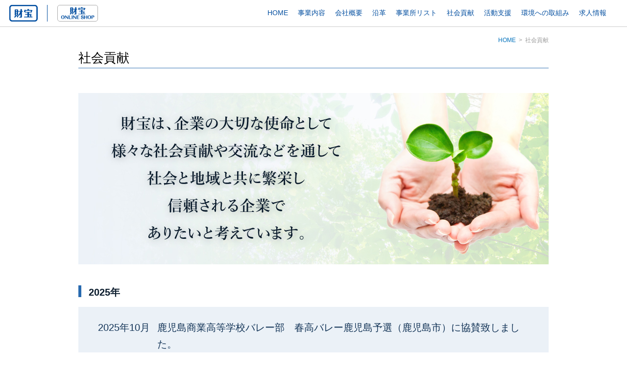

--- FILE ---
content_type: text/html; charset=UTF-8
request_url: https://zaiho-co.jp/sc/
body_size: 15018
content:

<!DOCTYPE html>
<html lang="ja">
<head>
<meta charset="UTF-8">
<meta name="robots" content="ALL">
<meta name="viewport" content="width=device-width,initial-scale=1,minimum-scale=1.0,maximum-scale=1.0,user-scalable=no">
<meta name="keywords" content="ミネラルウォーター,焼酎,通販,アルカリ,水,温泉水,天然水,化粧水,鹿児島" />
<meta name="description" content="天然アルカリ温泉水・焼酎・健康食品の通信販売を行う「財宝」の公式企業コーポレートサイトです。事業内容やスポーツ支援などの企業情報をご紹介しています。">
<meta property="og:type" content="website">
<meta property="og:url" content="https://zaiho-co.jp/sc/">
<meta property="og:image" content="">
<meta property="og:site_name" content="株式会社 財宝｜公式企業サイト">
<meta property="og:description" content="天然アルカリ温泉水・焼酎・健康食品の通信販売を行う「財宝」の公式企業コーポレートサイトです。事業内容やスポーツ支援などの企業情報をご紹介しています。">
<meta property="og:title" content="社会貢献 - 株式会社 財宝｜公式企業サイト">
<title>社会貢献 - 株式会社 財宝｜公式企業サイト</title>
<link rel="apple-touch-icon" href="https://zaiho-co.jp/wp/wp-content/themes/zaiho-co/apple-touch-icon.png" /> <!-- iPhone/iPadのホーム画面用アイコン -->
<link rel="shortcut icon" href="https://zaiho-co.jp/wp/wp-content/themes/zaiho-co/favicon.ico" />

<link rel="stylesheet" href="https://zaiho-co.jp/wp/wp-content/themes/zaiho-co/style.css?v=2023110901">
<link rel="stylesheet" href="https://zaiho-co.jp/wp/wp-content/themes/zaiho-co/meanmenu.css?v=2020090702">
<link rel="alternate" type="application/atom+xml" title="株式会社 財宝｜公式企業サイト Atom Feed" href="https://zaiho-co.jp/feed/atom/" />
<link rel="alternate" type="application/rss+xml" title="株式会社 財宝｜公式企業サイト RSS Feed" href="https://zaiho-co.jp/feed/" />
<link rel="pingback" href="https://zaiho-co.jp/wp/xmlrpc.php" />
<script>
window.addEventListener('DOMContentLoaded',function(d) {
    var config = {
        kitId: 'gdc8qjl',
        scriptTimeout: 3000,
        async: true
    },
    h=d.documentElement,t=setTimeout(function(){h.className=h.className.replace(/\bwf-loading\b/g,"")+" wf-inactive";},config.scriptTimeout),tk=d.createElement("script"),f=false,s=d.getElementsByTagName("script")[0],a;h.className+=" wf-loading";tk.src='https://use.typekit.net/'+config.kitId+'.js';tk.async=true;tk.onload=tk.onreadystatechange=function(){a=this.readyState;if(f||a&&a!="complete"&&a!="loaded")return;f=true;clearTimeout(t);try{Typekit.load(config)}catch(e){}};s.parentNode.insertBefore(tk,s)
})(document);
</script>
<!-- Global site tag (gtag.js) - Google Analytics -->
<script async src="https://www.googletagmanager.com/gtag/js?id=UA-1004574-12"></script>
<script>
  window.dataLayer = window.dataLayer || [];
  function gtag(){dataLayer.push(arguments);}
  gtag('js', new Date());

  gtag('config', 'UA-1004574-12');
</script>
<meta name='robots' content='max-image-preview:large' />
	<style>img:is([sizes="auto" i], [sizes^="auto," i]) { contain-intrinsic-size: 3000px 1500px }</style>
	<script type="text/javascript">
/* <![CDATA[ */
window._wpemojiSettings = {"baseUrl":"https:\/\/s.w.org\/images\/core\/emoji\/16.0.1\/72x72\/","ext":".png","svgUrl":"https:\/\/s.w.org\/images\/core\/emoji\/16.0.1\/svg\/","svgExt":".svg","source":{"concatemoji":"https:\/\/zaiho-co.jp\/wp\/wp-includes\/js\/wp-emoji-release.min.js?ver=6.8.3"}};
/*! This file is auto-generated */
!function(s,n){var o,i,e;function c(e){try{var t={supportTests:e,timestamp:(new Date).valueOf()};sessionStorage.setItem(o,JSON.stringify(t))}catch(e){}}function p(e,t,n){e.clearRect(0,0,e.canvas.width,e.canvas.height),e.fillText(t,0,0);var t=new Uint32Array(e.getImageData(0,0,e.canvas.width,e.canvas.height).data),a=(e.clearRect(0,0,e.canvas.width,e.canvas.height),e.fillText(n,0,0),new Uint32Array(e.getImageData(0,0,e.canvas.width,e.canvas.height).data));return t.every(function(e,t){return e===a[t]})}function u(e,t){e.clearRect(0,0,e.canvas.width,e.canvas.height),e.fillText(t,0,0);for(var n=e.getImageData(16,16,1,1),a=0;a<n.data.length;a++)if(0!==n.data[a])return!1;return!0}function f(e,t,n,a){switch(t){case"flag":return n(e,"\ud83c\udff3\ufe0f\u200d\u26a7\ufe0f","\ud83c\udff3\ufe0f\u200b\u26a7\ufe0f")?!1:!n(e,"\ud83c\udde8\ud83c\uddf6","\ud83c\udde8\u200b\ud83c\uddf6")&&!n(e,"\ud83c\udff4\udb40\udc67\udb40\udc62\udb40\udc65\udb40\udc6e\udb40\udc67\udb40\udc7f","\ud83c\udff4\u200b\udb40\udc67\u200b\udb40\udc62\u200b\udb40\udc65\u200b\udb40\udc6e\u200b\udb40\udc67\u200b\udb40\udc7f");case"emoji":return!a(e,"\ud83e\udedf")}return!1}function g(e,t,n,a){var r="undefined"!=typeof WorkerGlobalScope&&self instanceof WorkerGlobalScope?new OffscreenCanvas(300,150):s.createElement("canvas"),o=r.getContext("2d",{willReadFrequently:!0}),i=(o.textBaseline="top",o.font="600 32px Arial",{});return e.forEach(function(e){i[e]=t(o,e,n,a)}),i}function t(e){var t=s.createElement("script");t.src=e,t.defer=!0,s.head.appendChild(t)}"undefined"!=typeof Promise&&(o="wpEmojiSettingsSupports",i=["flag","emoji"],n.supports={everything:!0,everythingExceptFlag:!0},e=new Promise(function(e){s.addEventListener("DOMContentLoaded",e,{once:!0})}),new Promise(function(t){var n=function(){try{var e=JSON.parse(sessionStorage.getItem(o));if("object"==typeof e&&"number"==typeof e.timestamp&&(new Date).valueOf()<e.timestamp+604800&&"object"==typeof e.supportTests)return e.supportTests}catch(e){}return null}();if(!n){if("undefined"!=typeof Worker&&"undefined"!=typeof OffscreenCanvas&&"undefined"!=typeof URL&&URL.createObjectURL&&"undefined"!=typeof Blob)try{var e="postMessage("+g.toString()+"("+[JSON.stringify(i),f.toString(),p.toString(),u.toString()].join(",")+"));",a=new Blob([e],{type:"text/javascript"}),r=new Worker(URL.createObjectURL(a),{name:"wpTestEmojiSupports"});return void(r.onmessage=function(e){c(n=e.data),r.terminate(),t(n)})}catch(e){}c(n=g(i,f,p,u))}t(n)}).then(function(e){for(var t in e)n.supports[t]=e[t],n.supports.everything=n.supports.everything&&n.supports[t],"flag"!==t&&(n.supports.everythingExceptFlag=n.supports.everythingExceptFlag&&n.supports[t]);n.supports.everythingExceptFlag=n.supports.everythingExceptFlag&&!n.supports.flag,n.DOMReady=!1,n.readyCallback=function(){n.DOMReady=!0}}).then(function(){return e}).then(function(){var e;n.supports.everything||(n.readyCallback(),(e=n.source||{}).concatemoji?t(e.concatemoji):e.wpemoji&&e.twemoji&&(t(e.twemoji),t(e.wpemoji)))}))}((window,document),window._wpemojiSettings);
/* ]]> */
</script>
<style id='wp-emoji-styles-inline-css' type='text/css'>

	img.wp-smiley, img.emoji {
		display: inline !important;
		border: none !important;
		box-shadow: none !important;
		height: 1em !important;
		width: 1em !important;
		margin: 0 0.07em !important;
		vertical-align: -0.1em !important;
		background: none !important;
		padding: 0 !important;
	}
</style>
<link rel='stylesheet' id='wp-block-library-css' href='https://zaiho-co.jp/wp/wp-includes/css/dist/block-library/style.min.css?ver=6.8.3' type='text/css' media='all' />
<style id='classic-theme-styles-inline-css' type='text/css'>
/*! This file is auto-generated */
.wp-block-button__link{color:#fff;background-color:#32373c;border-radius:9999px;box-shadow:none;text-decoration:none;padding:calc(.667em + 2px) calc(1.333em + 2px);font-size:1.125em}.wp-block-file__button{background:#32373c;color:#fff;text-decoration:none}
</style>
<style id='global-styles-inline-css' type='text/css'>
:root{--wp--preset--aspect-ratio--square: 1;--wp--preset--aspect-ratio--4-3: 4/3;--wp--preset--aspect-ratio--3-4: 3/4;--wp--preset--aspect-ratio--3-2: 3/2;--wp--preset--aspect-ratio--2-3: 2/3;--wp--preset--aspect-ratio--16-9: 16/9;--wp--preset--aspect-ratio--9-16: 9/16;--wp--preset--color--black: #000000;--wp--preset--color--cyan-bluish-gray: #abb8c3;--wp--preset--color--white: #ffffff;--wp--preset--color--pale-pink: #f78da7;--wp--preset--color--vivid-red: #cf2e2e;--wp--preset--color--luminous-vivid-orange: #ff6900;--wp--preset--color--luminous-vivid-amber: #fcb900;--wp--preset--color--light-green-cyan: #7bdcb5;--wp--preset--color--vivid-green-cyan: #00d084;--wp--preset--color--pale-cyan-blue: #8ed1fc;--wp--preset--color--vivid-cyan-blue: #0693e3;--wp--preset--color--vivid-purple: #9b51e0;--wp--preset--gradient--vivid-cyan-blue-to-vivid-purple: linear-gradient(135deg,rgba(6,147,227,1) 0%,rgb(155,81,224) 100%);--wp--preset--gradient--light-green-cyan-to-vivid-green-cyan: linear-gradient(135deg,rgb(122,220,180) 0%,rgb(0,208,130) 100%);--wp--preset--gradient--luminous-vivid-amber-to-luminous-vivid-orange: linear-gradient(135deg,rgba(252,185,0,1) 0%,rgba(255,105,0,1) 100%);--wp--preset--gradient--luminous-vivid-orange-to-vivid-red: linear-gradient(135deg,rgba(255,105,0,1) 0%,rgb(207,46,46) 100%);--wp--preset--gradient--very-light-gray-to-cyan-bluish-gray: linear-gradient(135deg,rgb(238,238,238) 0%,rgb(169,184,195) 100%);--wp--preset--gradient--cool-to-warm-spectrum: linear-gradient(135deg,rgb(74,234,220) 0%,rgb(151,120,209) 20%,rgb(207,42,186) 40%,rgb(238,44,130) 60%,rgb(251,105,98) 80%,rgb(254,248,76) 100%);--wp--preset--gradient--blush-light-purple: linear-gradient(135deg,rgb(255,206,236) 0%,rgb(152,150,240) 100%);--wp--preset--gradient--blush-bordeaux: linear-gradient(135deg,rgb(254,205,165) 0%,rgb(254,45,45) 50%,rgb(107,0,62) 100%);--wp--preset--gradient--luminous-dusk: linear-gradient(135deg,rgb(255,203,112) 0%,rgb(199,81,192) 50%,rgb(65,88,208) 100%);--wp--preset--gradient--pale-ocean: linear-gradient(135deg,rgb(255,245,203) 0%,rgb(182,227,212) 50%,rgb(51,167,181) 100%);--wp--preset--gradient--electric-grass: linear-gradient(135deg,rgb(202,248,128) 0%,rgb(113,206,126) 100%);--wp--preset--gradient--midnight: linear-gradient(135deg,rgb(2,3,129) 0%,rgb(40,116,252) 100%);--wp--preset--font-size--small: 13px;--wp--preset--font-size--medium: 20px;--wp--preset--font-size--large: 36px;--wp--preset--font-size--x-large: 42px;--wp--preset--spacing--20: 0.44rem;--wp--preset--spacing--30: 0.67rem;--wp--preset--spacing--40: 1rem;--wp--preset--spacing--50: 1.5rem;--wp--preset--spacing--60: 2.25rem;--wp--preset--spacing--70: 3.38rem;--wp--preset--spacing--80: 5.06rem;--wp--preset--shadow--natural: 6px 6px 9px rgba(0, 0, 0, 0.2);--wp--preset--shadow--deep: 12px 12px 50px rgba(0, 0, 0, 0.4);--wp--preset--shadow--sharp: 6px 6px 0px rgba(0, 0, 0, 0.2);--wp--preset--shadow--outlined: 6px 6px 0px -3px rgba(255, 255, 255, 1), 6px 6px rgba(0, 0, 0, 1);--wp--preset--shadow--crisp: 6px 6px 0px rgba(0, 0, 0, 1);}:where(.is-layout-flex){gap: 0.5em;}:where(.is-layout-grid){gap: 0.5em;}body .is-layout-flex{display: flex;}.is-layout-flex{flex-wrap: wrap;align-items: center;}.is-layout-flex > :is(*, div){margin: 0;}body .is-layout-grid{display: grid;}.is-layout-grid > :is(*, div){margin: 0;}:where(.wp-block-columns.is-layout-flex){gap: 2em;}:where(.wp-block-columns.is-layout-grid){gap: 2em;}:where(.wp-block-post-template.is-layout-flex){gap: 1.25em;}:where(.wp-block-post-template.is-layout-grid){gap: 1.25em;}.has-black-color{color: var(--wp--preset--color--black) !important;}.has-cyan-bluish-gray-color{color: var(--wp--preset--color--cyan-bluish-gray) !important;}.has-white-color{color: var(--wp--preset--color--white) !important;}.has-pale-pink-color{color: var(--wp--preset--color--pale-pink) !important;}.has-vivid-red-color{color: var(--wp--preset--color--vivid-red) !important;}.has-luminous-vivid-orange-color{color: var(--wp--preset--color--luminous-vivid-orange) !important;}.has-luminous-vivid-amber-color{color: var(--wp--preset--color--luminous-vivid-amber) !important;}.has-light-green-cyan-color{color: var(--wp--preset--color--light-green-cyan) !important;}.has-vivid-green-cyan-color{color: var(--wp--preset--color--vivid-green-cyan) !important;}.has-pale-cyan-blue-color{color: var(--wp--preset--color--pale-cyan-blue) !important;}.has-vivid-cyan-blue-color{color: var(--wp--preset--color--vivid-cyan-blue) !important;}.has-vivid-purple-color{color: var(--wp--preset--color--vivid-purple) !important;}.has-black-background-color{background-color: var(--wp--preset--color--black) !important;}.has-cyan-bluish-gray-background-color{background-color: var(--wp--preset--color--cyan-bluish-gray) !important;}.has-white-background-color{background-color: var(--wp--preset--color--white) !important;}.has-pale-pink-background-color{background-color: var(--wp--preset--color--pale-pink) !important;}.has-vivid-red-background-color{background-color: var(--wp--preset--color--vivid-red) !important;}.has-luminous-vivid-orange-background-color{background-color: var(--wp--preset--color--luminous-vivid-orange) !important;}.has-luminous-vivid-amber-background-color{background-color: var(--wp--preset--color--luminous-vivid-amber) !important;}.has-light-green-cyan-background-color{background-color: var(--wp--preset--color--light-green-cyan) !important;}.has-vivid-green-cyan-background-color{background-color: var(--wp--preset--color--vivid-green-cyan) !important;}.has-pale-cyan-blue-background-color{background-color: var(--wp--preset--color--pale-cyan-blue) !important;}.has-vivid-cyan-blue-background-color{background-color: var(--wp--preset--color--vivid-cyan-blue) !important;}.has-vivid-purple-background-color{background-color: var(--wp--preset--color--vivid-purple) !important;}.has-black-border-color{border-color: var(--wp--preset--color--black) !important;}.has-cyan-bluish-gray-border-color{border-color: var(--wp--preset--color--cyan-bluish-gray) !important;}.has-white-border-color{border-color: var(--wp--preset--color--white) !important;}.has-pale-pink-border-color{border-color: var(--wp--preset--color--pale-pink) !important;}.has-vivid-red-border-color{border-color: var(--wp--preset--color--vivid-red) !important;}.has-luminous-vivid-orange-border-color{border-color: var(--wp--preset--color--luminous-vivid-orange) !important;}.has-luminous-vivid-amber-border-color{border-color: var(--wp--preset--color--luminous-vivid-amber) !important;}.has-light-green-cyan-border-color{border-color: var(--wp--preset--color--light-green-cyan) !important;}.has-vivid-green-cyan-border-color{border-color: var(--wp--preset--color--vivid-green-cyan) !important;}.has-pale-cyan-blue-border-color{border-color: var(--wp--preset--color--pale-cyan-blue) !important;}.has-vivid-cyan-blue-border-color{border-color: var(--wp--preset--color--vivid-cyan-blue) !important;}.has-vivid-purple-border-color{border-color: var(--wp--preset--color--vivid-purple) !important;}.has-vivid-cyan-blue-to-vivid-purple-gradient-background{background: var(--wp--preset--gradient--vivid-cyan-blue-to-vivid-purple) !important;}.has-light-green-cyan-to-vivid-green-cyan-gradient-background{background: var(--wp--preset--gradient--light-green-cyan-to-vivid-green-cyan) !important;}.has-luminous-vivid-amber-to-luminous-vivid-orange-gradient-background{background: var(--wp--preset--gradient--luminous-vivid-amber-to-luminous-vivid-orange) !important;}.has-luminous-vivid-orange-to-vivid-red-gradient-background{background: var(--wp--preset--gradient--luminous-vivid-orange-to-vivid-red) !important;}.has-very-light-gray-to-cyan-bluish-gray-gradient-background{background: var(--wp--preset--gradient--very-light-gray-to-cyan-bluish-gray) !important;}.has-cool-to-warm-spectrum-gradient-background{background: var(--wp--preset--gradient--cool-to-warm-spectrum) !important;}.has-blush-light-purple-gradient-background{background: var(--wp--preset--gradient--blush-light-purple) !important;}.has-blush-bordeaux-gradient-background{background: var(--wp--preset--gradient--blush-bordeaux) !important;}.has-luminous-dusk-gradient-background{background: var(--wp--preset--gradient--luminous-dusk) !important;}.has-pale-ocean-gradient-background{background: var(--wp--preset--gradient--pale-ocean) !important;}.has-electric-grass-gradient-background{background: var(--wp--preset--gradient--electric-grass) !important;}.has-midnight-gradient-background{background: var(--wp--preset--gradient--midnight) !important;}.has-small-font-size{font-size: var(--wp--preset--font-size--small) !important;}.has-medium-font-size{font-size: var(--wp--preset--font-size--medium) !important;}.has-large-font-size{font-size: var(--wp--preset--font-size--large) !important;}.has-x-large-font-size{font-size: var(--wp--preset--font-size--x-large) !important;}
:where(.wp-block-post-template.is-layout-flex){gap: 1.25em;}:where(.wp-block-post-template.is-layout-grid){gap: 1.25em;}
:where(.wp-block-columns.is-layout-flex){gap: 2em;}:where(.wp-block-columns.is-layout-grid){gap: 2em;}
:root :where(.wp-block-pullquote){font-size: 1.5em;line-height: 1.6;}
</style>
<link rel="https://api.w.org/" href="https://zaiho-co.jp/wp-json/" /><link rel="alternate" title="JSON" type="application/json" href="https://zaiho-co.jp/wp-json/wp/v2/pages/103" /><link rel="EditURI" type="application/rsd+xml" title="RSD" href="https://zaiho-co.jp/wp/xmlrpc.php?rsd" />
<meta name="generator" content="WordPress 6.8.3" />
<link rel="canonical" href="https://zaiho-co.jp/sc/" />
<link rel='shortlink' href='https://zaiho-co.jp/?p=103' />
<link rel="alternate" title="oEmbed (JSON)" type="application/json+oembed" href="https://zaiho-co.jp/wp-json/oembed/1.0/embed?url=https%3A%2F%2Fzaiho-co.jp%2Fsc%2F" />
<link rel="alternate" title="oEmbed (XML)" type="text/xml+oembed" href="https://zaiho-co.jp/wp-json/oembed/1.0/embed?url=https%3A%2F%2Fzaiho-co.jp%2Fsc%2F&#038;format=xml" />
<noscript><style>.lazyload[data-src]{display:none !important;}</style></noscript><style>.lazyload{background-image:none !important;}.lazyload:before{background-image:none !important;}</style><script src="//ajax.googleapis.com/ajax/libs/jquery/2.1.3/jquery.min.js"></script>
<script defer src="https://zaiho-co.jp/wp/wp-content/themes/zaiho-co/jquery.meanmenu.js?v=2020090301"></script>
</head>

<body>

<!-- スマホメニュ  -->
<script>
    $(document).ready(function() {
        $('#meanmenu').meanmenu({
            meanMenuClose: "x", // クローズボタン
            meanMenuCloseSize: "26px", // クローズボタンのフォントサイズ
            meanMenuOpen: "<span /><span /><span />", // 通常ボタン
            meanRevealPosition: "right", // 表示位置
            meanRevealColour: "", // 背景色
            meanScreenWidth: "690", // 表示させるウィンドウサイズ(ブレイクポイント)
        });
    });
</script>
<!-- メインのコンテンツ  -->
<script>
jQuery(document).ready(function($) {
    $(function() {
        var topBtn = $('.top');
        topBtn.hide();
        //スクロールが100に達したらボタン表示
        $(window).scroll(function () {
            if ($(this).scrollTop() > 100) {
                topBtn.fadeIn();
            } else {
                topBtn.fadeOut();}
        });
        //スクロールしてトップ
        topBtn.click(function () {
            $('body,html').animate({
                scrollTop: 0
            }, 500);
            return false;
        });
    });
});
</script>
	<!-- ページトップボタン  -->
	<div class="top"><a href="#"><img src="[data-uri]" alt="ページトップへ" data-src="https://zaiho-co.jp/wp/wp-content/themes/zaiho-co/images/pagetop.png" decoding="async" class="lazyload" data-eio-rwidth="124" data-eio-rheight="150" /><noscript><img src="https://zaiho-co.jp/wp/wp-content/themes/zaiho-co/images/pagetop.png" alt="ページトップへ" data-eio="l" /></noscript></a></div>

	<div><!-- 上部固定メニュ  -->
		<div class="fixmenu clearfix">
<header>
	<nav id="meanmenu">
        <div>
            <div class="header_l">
                <h1><a href="https://zaiho-co.jp"><img src="[data-uri]" alt="株式会社財宝" width="100%" data-src="https://zaiho-co.jp/wp/wp-content/themes/zaiho-co/images/logo.png" decoding="async" class="lazyload" data-eio-rwidth="58" data-eio-rheight="34" /><noscript><img src="https://zaiho-co.jp/wp/wp-content/themes/zaiho-co/images/logo.png" alt="株式会社財宝" width="100%" data-eio="l" /></noscript></a></h1>
                <div class="head_online"><a href="https://www.zaiho.jp" target="_blank"><img src="[data-uri]" width="100%" alt="株式会社財宝オンライン" data-src="https://zaiho-co.jp/wp/wp-content/themes/zaiho-co/images/logo_online.png" decoding="async" class="lazyload" data-eio-rwidth="89" data-eio-rheight="34" /><noscript><img src="https://zaiho-co.jp/wp/wp-content/themes/zaiho-co/images/logo_online.png" width="100%" alt="株式会社財宝オンライン" data-eio="l" /></noscript></a></div>
            </div>
            <ul class="header_r">
                <li class="headmenu"><a href="https://zaiho-co.jp">HOME</a></li>
                <li class="headmenu">
                    <a href="/business/">事業内容</a>
                    <!-- 多階層の時<ul>
                        <li><a href="#">第2階層Menu01</a></li>
                        <li><a href="#">第2階層Menu02</a></li>
                        <li><a href="#">第2階層Menu03</a></li>
                    </ul> -->
                </li>
                <li class="headmenu"><a href="/company/">会社概要</a></li>
                <li class="headmenu"><a href="/history/#n2023">沿革</a></li>
                <li class="headmenu"><a href="/office/">事業所リスト</a></li>
                <li class="headmenu"><a href="/sc/">社会貢献</a></li>
                <li class="headmenu"><a href="/sports/">活動支援</a></li>
                <li class="headmenu"><a href="/eco/">環境への取組み</a></li>
                <li class="headmenu"><a href="/recruit/">求人情報</a></li>
                <!--<li class="headmenu"><a href="/shop_pointcard_guid/">財宝ショップポイントカード利用規約</a></li>-->
            </ul>
        </div>
    </nav>
</header>

		</div>
	</div>

	<div id="wrapper">




<div id="contents clearfix">


<div class="box960">
<nav class="clearfix">
<ol id="BreadCrumbArea">
<li><a href="https://zaiho-co.jp/">HOME</a></li>
<li>社会貢献</li>
</ol>
</nav>
<p><main></p>
<h2 class="con_title">社会貢献</h2>
<p><img decoding="async" src="[data-uri]" alt="財宝の理念" class="pc lazyload" width="100%" data-src="/wp/wp-content/themes/zaiho-co/images/sc/top_img.jpg" data-eio-rwidth="960" data-eio-rheight="350"><noscript><img decoding="async" src="/wp/wp-content/themes/zaiho-co/images/sc/top_img.jpg" alt="財宝の理念" class="pc" width="100%" data-eio="l"></noscript><br />
<img decoding="async" src="[data-uri]" alt="財宝の理念" class="sp lazyload" width="100%" data-src="/wp/wp-content/themes/zaiho-co/images/sc/top_imgsp.jpg" data-eio-rwidth="710" data-eio-rheight="540"><noscript><img decoding="async" src="/wp/wp-content/themes/zaiho-co/images/sc/top_imgsp.jpg" alt="財宝の理念" class="sp" width="100%" data-eio="l"></noscript></p>
<ul class="sc_menu">
<p class="sc_tit">2025年</p>
<li>
<div><span class="time">2025年10月</span><span class="cont">鹿児島商業高等学校バレー部　春高バレー鹿児島予選（鹿児島市）に協賛致しました。</span></div>
</li>
<li>
<a href="https://www.kagoshima-masters.jp/" target="_blank" rel="noopener"><span class="time">2025年10月</span><span class="cont">2025年度鹿児島マスターズ陸上競技記録会（鹿児島市）に協賛致しました。</span></a></li>
<li>
<div><span class="time">2025年10月</span><span class="cont">第34回近畿大崎町会総会（大阪府）に協賛致しました。</span></div>
</li>
<li>
<div><span class="time">2025年10月</span><span class="cont">2025 BASKETBALL CLINIC（鹿児島県大島郡）に協賛致しました。</span></div>
</li>
<li>
<a href="https://kankou-kimotsuki.net/archives/introduce/yabusamehanabi2025" target="_blank" rel="noopener"><span class="time">2025年10月</span><span class="cont">高山やぶさめ祭花火大会協賛（鹿児島県肝属郡）に協賛致しました。</span></a></li>
<li>
<div><span class="time">2025年10月</span><span class="cont">第32回関東工友会　総会・懇親会（東京都）に協賛致しました。</span></div>
</li>
<li>
<div><span class="time">2025年10月</span><span class="cont">第40回鹿屋ベアーズ杯交流大会（ベースボール）（鹿児島県鹿屋市）に協賛致しました。</span></div>
</li>
<li>
<a href="https://www.town.kagoshima-osaki.lg.jp/sy_kanko/bi-tifesuta.html" target="_blank" rel="noopener"><span class="time">2025年10月</span><span class="cont">第21回くにの松原ビーチスポーツフェスタ（鹿児島県曽於市）に協賛致しました。</span></a></li>
<li>
<a href="https://www.kagoshima-masters.jp/" target="_blank" rel="noopener"><span class="time">2025年9月</span><span class="cont">2025年度 鹿児島マスターズ陸上競技記録会・室内大会（鹿児島市）に協賛致しました。</span></a></li>
<li>
<div><span class="time">2025年9月</span><span class="cont">第一回田崎おにぎり杯 バレーボール大会（鹿児島県鹿屋市）に協賛致しました。</span></div>
</li>
<li>
<a href="https://deru-mon13-14.studio.site/" target="_blank" rel="noopener"><span class="time">2025年9月</span><span class="cont">出るもん！クマモト ＃13＆＃14（熊本県）に協賛致しました。</span></a></li>
<li>
<div><span class="time">2025年9月</span><span class="cont">2025 VOLLEYBALL CLINIC（鹿児島県大島郡）に協賛致しました。</span></div>
</li>
<li>
<a href="https://www.city.kanoya.lg.jp/hisyo/kusira.html" target="_blank" rel="noopener"><span class="time">2025年8月</span><span class="cont">2025 くしら夏祭り（鹿児島県鹿屋市）に協賛致しました。</span></a></li>
<li>
<a href="https://kagoshima-basketball.jp/convention/2025_12th_3x3u18_kagoshima" target="_blank" rel="noopener"><span class="time">2025年8月</span><span class="cont">第12回3x3U18日本選手権大会鹿児島予選会（鹿児島市）に協賛致しました。</span></a></li>
<li>
<a href="https://weboosumi.com/article.php?id=2510703758" target="_blank" rel="noopener"><span class="time">2025年8月</span><span class="cont">うちのうらロケット祭り花火大会協賛広告（鹿児島県肝付町）に協賛致しました。</span></a></li>
<li>
<div><span class="time">2025年8月</span><span class="cont">フラゴラカップ小・中学生大会（鹿児島市）に協賛致しました。</span></div>
</li>
<li>
<div><span class="time">2025年8月</span><span class="cont">針持校区夏祭り協賛（鹿児島県伊佐市）に協賛致しました。</span></div>
</li>
<li>
<div><span class="time">2025年8月</span><span class="cont">京都鹿児島県人会総会（京都府）に協賛致しました。</span></div>
</li>
<li>
<a href="https://www.city.tarumizu.lg.jp/shokogyo/koi/miryoku/event/festa.html" target="_blank" rel="noopener"><span class="time">2025年8月</span><span class="cont">たるみずふれあいフェスタ2025 夏祭り（鹿児島県垂水市）に協賛致しました。</span></a></li>
<li>
<a href="https://kago100.info/" target="_blank" rel="noopener"><span class="time">2025年8月</span><span class="cont">第22回 鹿児島100㎞徒歩の旅（鹿児島県）に協賛致しました。</span></a></li>
<li>
<a href="https://www.aichi-gokoku.or.jp/saiji/#a008" target="_blank" rel="noopener"><span class="time">2025年8月</span><span class="cont">終戦八十年記念 献水祭（愛知県）に協賛致しました。</span></a></li>
<li>
<div><span class="time">2025年8月</span><span class="cont">第30回中学女子新人バレーボール垂水大会（鹿児島県垂水市）に協賛致しました。</span></div>
</li>
<li>
<a href="https://info2370982.wixsite.com/my-site-2" target="_blank" rel="noopener"><span class="time">2025年8月</span><span class="cont">かのや夏祭り2025（鹿児島県鹿屋市）に協賛致しました。</span></a></li>
<li>
<div><span class="time">2025年7月</span><span class="cont">新栄町夏祭り（鹿児島県鹿屋市）に協賛致しました。</span></div>
</li>
<li>
<div><span class="time">2025年7月</span><span class="cont">令和7年度新城地区6月灯（鹿児島県垂水市）に協賛致しました。</span></div>
</li>
<li>
<div><span class="time">2025年7月</span><span class="cont">令和7年明治天皇祭へ温泉水を奉献しました。</span></div>
</li>
<li>
<a href="https://www.town.tatsugo.lg.jp/kikakukanko/event-bunka/event/tatsugofurusatomatsuri.html" target="_blank" rel="noopener"><span class="time">2025年7月</span><span class="cont">第33回龍郷ふるさと祭（鹿児島県大島郡龍郷町）に協賛致しました。</span></a></li>
<li>
<a href="https://www.city.kagoshima.lg.jp/kyoiku/kyoiku/syogaigaku/koen/250725kodomogeizyututaikenpurojekuto.html" target="_blank" rel="noopener"><span class="time">2025年7月</span><span class="cont">子ども芸術体験プロジェクト2025に協賛致しました。</span></a></li>
<li>
<a href="https://www.city.kanoya.lg.jp/shisupo/kanoyamarinefesta.html" target="_blank" rel="noopener"><span class="time">2025年7月</span><span class="cont">かのやマリンフェスタ2024（鹿児島県鹿屋市）に協賛致しました。</span></a></li>
<li>
<a href="https://ogionsaa.jp/" target="_blank" rel="noopener"><span class="time">2025年7月</span><span class="cont">おぎおんさぁ（鹿児島市）に協賛致しました。</span></a></li>
<li>
<div><span class="time">2025年7月</span><span class="cont">第35回ママさんバレーボール垂水大会（鹿児島県垂水市）に協賛致しました。</span></div>
</li>
<li>
<div><span class="time">2025年6月</span><span class="cont">東京世田谷鹿児島県人会（東京都）に協賛致しました。</span></div>
</li>
<li>
<a href="https://pon-chan.com/entry/5592" target="_blank" rel="noopener"><span class="time">2025年6月</span><span class="cont">第二回鹿児島県庁階段ダッシュ王者決定戦（鹿児島市）に協賛致しました。</span></a></li>
<li>
<a href="https://pon-chan.com/entry/5543" target="_blank" rel="noopener"><span class="time">2025年6月</span><span class="cont">ぽんちゃん どろんこ選手権（鹿児島県姶良市）に協賛致しました。</span></a></li>
<li>
<a href="https://kagoshima-masters.p-kit.com/?mode=pc" target="_blank" rel="noopener"><span class="time">2025年6月</span><span class="cont">第41回鹿児島マスターズ陸上競技選手権大会（鹿児島市）に協賛致しました。</span></a></li>
<li>
<a href="https://kanko-minamisatsuma.jp/event/16536/" target="_blank" rel="noopener"><span class="time">2025年5月</span><span class="cont">ツール・ド・南さつま（鹿児島県南さつま市）に協賛致しました。</span></a></li>
<li>
<div><span class="time">2025年5月</span><span class="cont">グローカル教育推進事業に係る台湾協定学校の鹿屋市立学校訪問イベントへ飲料を提供致しました。（鹿児島県鹿屋市）</span></div>
</li>
<li>
<div><span class="time">2025年5月</span><span class="cont">第19回財宝杯ターゲットバードゴルフ大会（鹿児島県垂水市）に協賛致しました。</span></div>
</li>
<li>
<a href="https://www.city.kanoya.lg.jp/furusato-pr/airmemo.html" target="_blank" rel="noopener"><span class="time">2025年4月</span><span class="cont">エアーメモリアルinかのや2025（鹿児島県鹿屋市）に協賛致しました。</span></a></li>
<li>
<a href="http://www.isa-dragon.org/" target="_blank" rel="noopener"><span class="time">2025年4月</span><span class="cont">いさドラゴンカップ2025大会協賛（鹿児島県伊佐市）に協賛致しました。</span></a></li>
<li>
<a href="https://kagoshima-hanabi.com/" target="_blank" rel="noopener"><span class="time">2025年4月</span><span class="cont">桜島と芸術花火2025（鹿児島市）に協賛致しました。</span></a></li>
<li>
<a href="https://www.soragorouwanosuke.com/event-details/yokohamajagubandofesutibaru-2025" target="_blank" rel="noopener"><span class="time">2025年4月</span><span class="cont">横浜ジャグバンドフェスティバル（神奈川県横浜市）に協賛致しました。</span></a></li>
<li>
<a href="http://www.kagoshima-daihanya.jp/gaiyou" target="_blank" rel="noopener"><span class="time">2025年4月</span><span class="cont">かごしま春祭り大ハンヤ2025（鹿児島市）に協賛致しました。</span></a></li>
<li>
<div><span class="time">2025年4月</span><span class="cont">所沢市鹿児島県人会（埼玉県）に協賛致しました。</span></div>
</li>
<li>
<div><span class="time">2025年4月</span><span class="cont">鹿児島高等学校関西地区同窓会（大阪府）に協賛致しました。</span></div>
</li>
<li>
<a href="https://class-match.net/kushira/" target="_blank" rel="noopener"><span class="time">2025年4月</span><span class="cont">くしら桜まつりジョギング大会（鹿児島県鹿屋市）に協賛致しました。</span></a></li>
<li>
<div><span class="time">2025年4月</span><span class="cont">おんだんこら祭り（鹿児島県垂水市）に協賛致しました。</span></div>
</li>
<li>
<a href="https://www.city.kanoya.lg.jp/shisupo/walkinng.html" target="_blank" rel="noopener"><span class="time">2025年3月</span><span class="cont">鹿屋市内小学校区対抗ウォーキング大会の景品に商品提供を行いました。</span></a></li>
<li>
<div><span class="time">2025年3月</span><span class="cont">夢コンサート2025YuiTanaka Granduation Concert with fellow へ協賛致しました。</span></div>
</li>
<li>
<div><span class="time">2025年2月</span><span class="cont">国宝霧島神宮境内整備事業へ奉賛致しました。</span></div>
</li>
<li>
<div><span class="time">2025年2月</span><span class="cont">霧島神宮「節分豆まき神事」のくじ引き景品に商品提供を行いました。</span></div>
</li>
<li>
<div><span class="time">2025年1月</span><span class="cont">令和6年度　「鹿児島の夕べ」へ商品提供を行いました。</span></div>
</li>
<li>
<div><span class="time">2025年1月</span><span class="cont">指宿市観光協会菜の花マーチに協賛致しました。</span></div>
</li>
</ul>
<ul class="sc_menu">
<p class="sc_tit">2024年</p>
<li>
<div><span class="time">2024年12月</span><span class="cont">第52回マーチングバンド全国大会出場の鹿屋小学校金管バンドへ協賛致しました。</span></div>
</li>
<li>
<div><span class="time">2024年12月</span><span class="cont">第43回小学生バレーボール垂水大会に協賛致しました。</span></div>
</li>
<li>
<div><span class="time">2024年12月</span><span class="cont">霧島神宮に焼酎奉納致しました。</span></div>
</li>
<li>
<a href="https://satamisaki-m.com/" target="_blank" rel="noopener"><span class="time">2024年12月</span><span class="cont">第22回佐多岬マラソン大会に協賛致しました。</span></a></li>
<li>
<div><span class="time">2024年11月</span><span class="cont">キープスマイリング 10周年記念パーティに協賛致しました。</span></div>
</li>
<li>
<div><span class="time">2024年11月</span><span class="cont">第33回 近畿大崎町会総会に協賛致しました。</span></div>
</li>
<li>
<div><span class="time">2024年11月</span><span class="cont">垂水 おじゃったもんせイベントに協賛致しました。</span></div>
</li>
<li>
<div><span class="time">2024年11月</span><span class="cont">オールドカーフェスタinおおさき2024に協賛致しました。</span></div>
</li>
<li>
<div><span class="time">2024年11月</span><span class="cont">第23回大田区鹿児島県人会の集いに協賛致しました。</span></div>
</li>
<li>
<div><span class="time">2024年11月</span><span class="cont">関東鹿屋会に協賛致しました。</span></div>
</li>
<li>
<a href="https://www.city.minamisatsuma.lg.jp/living/event/ekiden/sichouhaicikutaikouchoukyori/e030440.html" target="_blank" rel="noopener"><span class="time">2024年11月</span><span class="cont">九州一周駅伝メモリアル2024南さつま市長杯鹿児島県地区対抗長距離走大会に協賛致しました。</span></a></li>
<li>
<a href="https://www.city.tarumizu.lg.jp/hisho/sityou_ugoki/r5/0511/051112.html" target="_blank" rel="noopener"><span class="time">2024年11月</span><span class="cont">第36回関西垂水会 総会・懇親会に協賛致しました。</span></a></li>
<li>
<a href="https://www.kagoshima-masters.jp/" target="_blank" rel="noopener"><span class="time">2024年11月</span><span class="cont">2024年度 鹿児島マスターズ陸上競技記録会に協賛致しました。</span></a></li>
<li>
<a href="https://www.city.tarumizu.lg.jp/shokogyo/koi/miryoku/event/sangyousai.html" target="_blank" rel="noopener"><span class="time">2024年11月</span><span class="cont">たるみずふれあいフェスタ2024秋の産業祭に協賛致しました。</span></a></li>
<li>
<a href="https://www.city.soo.kagoshima.jp/kankou_event/kannkouibennto/2024-1017-1812-65.html" target="_blank" rel="noopener"><span class="time">2024年11月</span><span class="cont">弥五郎どん祭り2024に協賛致しました。</span></a></li>
<li>
<div><span class="time">2024年10月</span><span class="cont">鹿児島県交通被災者たすけあい協会　ハンドル献金に協賛致しました。</span></div>
</li>
<li>
<div><span class="time">2024年10月</span><span class="cont">第31回関東工友会 総会・懇親会に協賛致しました。</span></div>
</li>
<li>
<div><span class="time">2024年10月</span><span class="cont">第9回 たるみずYOSAKOI祭りに協賛致しました。</span></div>
</li>
<li>
<div><span class="time">2024年10月</span><span class="cont">第39回 鹿屋ベアーズ交流会に協賛致しました。</span></div>
</li>
<li>
<div><span class="time">2024年10月</span><span class="cont">第22回 鹿児島県消防職員駅伝大会に協賛致しました。</span></div>
</li>
<li>
<a href="https://www.town.kagoshima-osaki.lg.jp/kh_shougaisports/kyoiku-bunka/shogai_sports/beachfesta2024.html
" target="_blank" rel="noopener"><span class="time">2024年10月</span><span class="cont">第20回 くにの松原ビーチスポーツフェスタに協賛致しました。</span></a></li>
<li>
<div><span class="time">2024年9月</span><span class="cont">関西かごしまファンデー（大阪府）に協賛致しました。</span></div>
</li>
<li>
<a href="https://taikai.in/aoshima-moonlight-marathon/" target="_blank" rel="noopener"><span class="time">2024年9月</span><span class="cont">青島ムーンライトマラソン2024（宮崎県宮崎市）に協賛致しました。</span></a></li>
<li>
<div><span class="time">2024年9月</span><span class="cont">2024年度 鹿児島マスターズ陸上競技記録会・室内大会（鹿児島県鹿児島市）に協賛致しました。</span></div>
</li>
<li>
<div><span class="time">2024年8月</span><span class="cont">たるみずふれあいフェスタ2024夏祭りに協賛致しました。</span></div>
</li>
<li>
<div><span class="time">2024年8月</span><span class="cont">かのや夏祭り2024に協賛致しました。</span></div>
</li>
<li>
<div><span class="time">2024年8月</span><span class="cont">フラゴラカップ（バレーボールチームフラーゴラッド鹿児島主催）に協賛致しました。</span></div>
</li>
<li>
<div><span class="time">2024年8月</span><span class="cont">第6回悠久の森ランニング大会（鹿児島県曽於市）に協賛致しました。</span></div>
</li>
<li>
<div><span class="time">2024年8月</span><span class="cont">令和6年度新生町夏まつり（鹿児島県鹿屋市）に協賛致しました。</span></div>
</li>
<li>
<a href="https://kanko-minamisatsuma.jp/event/11861/" target="_blank" rel="noopener"><span class="time">2024年8月</span><span class="cont">砂漠疑似体験マラソンin吹上浜（鹿児島県南さつま市）に協賛致しました。</span></a></li>
<li>
<div><span class="time">2024年8月</span><span class="cont">曾木校区夏まつり（鹿児島県伊佐市）に協賛致しました。</span></div>
</li>
<li>
<div><span class="time">2024年8月</span><span class="cont">針持校区夏まつり（鹿児島県伊佐市）に協賛致しました。</span></div>
</li>
<li>
<a href="https://www.city.tarumizu.lg.jp/shokogyo/koi/miryoku/event/festa.html" target="_blank" rel="noopener"><span class="time">2024年8月</span><span class="cont">たるみずふれあいフェスタ2024夏まつり（鹿児島県垂水市）に協賛致しました。</span></a></li>
<li>
<a href="https://kankou-kimotsuki.net/archives/introduce/rocketmatsuri2024" target="_blank" rel="noopener"><span class="time">2024年8月</span><span class="cont">うちのうらロケット祭り（鹿児島県肝付町）に協賛致しました。</span></a></li>
<li>
<div><span class="time">2024年8月</span><span class="cont">第29回中学女子新人バレーボール垂水大会（鹿児島県垂水市）に協賛致しました。</span></div>
</li>
<li>
<a href="http://air-memo.com/indexnatsu.html" target="_blank" rel="noopener"><span class="time">2024年8月</span><span class="cont">かのや夏祭り2024（鹿児島県鹿屋市）に協賛致しました。</span></a></li>
<li>
<a href="https://pon-chan.com/entry/3127" target="_blank" rel="noopener"><span class="time">2024年7月</span><span class="cont">PON CUP県庁階段ダッシュ王者決定戦（鹿児島県鹿児島市）に協賛致しました。</span></a></li>
<li>
<div><span class="time">2024年7月</span><span class="cont">伊佐市夏まつり（鹿児島県伊佐市）に協賛致しました。</span></div>
</li>
<li>
<a href="https://www.c-a-c-kago.org/pick-up-%E4%BA%8B%E6%A5%AD/%E5%AD%90%E3%81%A9%E3%82%82%E8%8A%B8%E8%A1%93%E4%BD%93%E9%A8%93%E3%83%97%E3%83%AD%E3%82%B8%E3%82%A7%E3%82%AF%E3%83%882024/" target="_blank" rel="noopener"><span class="time">2024年7月</span><span class="cont">子ども芸術体験プロジェクト2024～Art Space Kagoshima～（鹿児島県）に協賛致しました。</span></a></li>
<li>
<a href="https://www.kagoshima-kankou.com/event/52194" target="_blank" rel="noopener"><span class="time">2024年7月</span><span class="cont">2024くしら夏祭り（鹿児島県鹿屋市）に協賛致しました。</span></a></li>
<li>
<a href="https://www.kagoshima-kankou.com/event/20242" target="_blank" rel="noopener"><span class="time">2024年7月</span><span class="cont">かのやマリンフェスタ2024（鹿児島県鹿屋市）に協賛致しました。</span></a></li>
<li>
<div><span class="time">2024年7月</span><span class="cont">第34回ママさんバレーボール垂水大会（鹿児島県垂水市）に協賛致しました。</span></div>
</li>
<li>
<div><span class="time">2024年7月</span><span class="cont">全国歌のチャンピオン大会（大阪府大阪市）に協賛致しました。</span></div>
</li>
<li>
<a href="https://www.jrc.or.jp/chapter/kagoshima/" target="_blank" rel="noopener"><span class="time">2024年6月</span><span class="cont">赤十字活動資金へ寄付を行いました。</span></a></li>
<li>
<li>
<div><span class="time">2024年6月</span><span class="cont">田んぼ泥んこ選手権（鹿児島県姶良市）に協賛致しました。</span></div>
</li>
<li>
<li>
<a href="https://ogionsaa.jp/" target="_blank" rel="noopener"><span class="time">2024年6月</span><span class="cont">おぎおんさぁ（鹿児島県鹿児島市）に協賛致しました。</span></a></li>
<li>
<div><span class="time">2024年6月</span><span class="cont">第18回財宝杯　ターゲットバードゴルフ大会（鹿児島県垂水市）に協賛致しました。</span></div>
</li>
<li>
<a href="https://www.city.kanoya.lg.jp/shisupo/bunka/sport/event/gg.html" target="_blank" rel="noopener"><span class="time">2024年6月</span><span class="cont">かごしま国体開催記念グラウンド・ゴルフ交流鹿屋大会（鹿児島県鹿屋市）に協賛致しました。</span></a></li>
<li>
<div><span class="time">2024年6月</span><span class="cont">第22回東京世田谷鹿児島県人会（東京都）に協賛致しました。</span></div>
</li>
<li>
<div><span class="time">2024年6月</span><span class="cont">第40回鹿児島マスターズ陸上競技選手権大会（鹿児島県鹿児島市）に協賛致しました。</span></div>
</li>
<li>
<a href="https://universal-field.com/event/marine-port-relay" target="_blank" rel="noopener"><span class="time">2024年5月</span><span class="cont">第3回マリンポートリレーマラソンに協賛致しました。</span></a></li>
<li>
<a href="https://www.kagoshima-kankou.com/event/52266" target="_blank" rel="noopener"><span class="time">2024年5月</span><span class="cont">ツール・ド・南さつま「海道八景めぐり」に協賛致しました。</span></a></li>
<li>
<div><span class="time">2024年5月</span><span class="cont">鹿屋市へ訪問した台湾の学生さんへ温泉水を協賛致しました。</span></div>
</li>
<li>
<div><span class="time">2024年5月</span><span class="cont">鹿児島商業高等学校バレー部インターハイ鹿児島予選全校応援へ温泉水を協賛致しました。</span></div>
</li>
<li>
<div><span class="time">2024年4月</span><span class="cont">所沢市鹿児島県人会に協賛致しました。</span></div>
</li>
<li>
<a href="http://www.kagoshima-daihanya.jp/" target="_blank" rel="noopener"><span class="time">2024年4月</span><span class="cont">かごしま春祭大ハンヤ2024に協賛致しました。</span></a></li>
<li>
<a href="http://www.air-memo.com/" target="_blank" rel="noopener"><span class="time">2024年4月</span><span class="cont">第25回エアーメモリアルinかのやに協賛致しました。</span></a></li>
<li>
<div><span class="time">2024年4月</span><span class="cont">鹿児島高等学校関西地区同窓会に協賛致しました。</span></div>
</li>
<li>
<div><span class="time">2024年4月</span><span class="cont">九第35回マスターズマグマ駅伝大会に協賛致しました。</span></div>
</li>
<li>
<div><span class="time">2024年4月</span><span class="cont">九州ビーチバレーリーグ&#8217;24開幕戦inおおさきに協賛致しました。</span></div>
</li>
<li>
<div><span class="time">2024年4月</span><span class="cont">横浜ジャグバンドフェステバルに協賛致しました。</span></div>
</li>
<li>
<a href="https://kagoshima-hanabi.com/" target="_blank" rel="noopener"><span class="time">2024年4月</span><span class="cont">桜島と芸術花火2024に協賛致しました。</span></a></li>
<li>
<div><span class="time">2024年4月</span><span class="cont">第39回くしら桜まつりジョギング大会に協賛致しました。</span></div>
</li>
<li>
<div><span class="time">2024年4月</span><span class="cont">おんだんこら祭りに協賛致しました。</span></div>
</li>
<li>
<div><span class="time">2024年3月</span><span class="cont">リナシティかのや 若手女性によるピアノリサイタルに協賛致しました。</span></div>
</li>
<li>
<li>
<div><span class="time">2024年3月</span><span class="cont">「令和6年能登半島地震」災害義援金募金に協賛致しました。</span></div>
</li>
<li>
<div><span class="time">2024年3月</span><span class="cont">第14回鹿児島県女性消防団員研修会 懇親会に協賛致しました。</span></div>
</li>
<li>
<div><span class="time">2024年3月</span><span class="cont">鹿屋小学校区対抗ウォーキング大会2024に協賛致しました。</span></div>
</li>
<li><a href="sc20240319"><span class="time">2024年3月</span><span class="cont">曽於市役所 能登半島地震支援物資へ温泉水を提供致しました。</span></a></li>
<li>
<div><span class="time">2024年2月</span><span class="cont">第8回鹿児島県地区選抜小学生男子バレーボール大会に協賛致しました。</span></div>
</li>
<li>
<div><span class="time">2024年2月</span><span class="cont">HEART TO HEART主催チャリティーセミナーに協賛致しました。</span></div>
</li>
<li>
<div><span class="time">2024年2月</span><span class="cont">霧島神宮「節分豆まき神事」に協賛致しました。</span></div>
</li>
<li>
<div><span class="time">2024年1月</span><span class="cont">指宿市観光協会菜の花マーチに協賛致しました。</span></div>
</li>
</ul>
<ul class="sc_menu">
<p class="sc_tit">2023年</p>
<li>
<div><span class="time">2023年12月</span><span class="cont">霧島神宮に焼酎奉納致しました。</span></div>
</li>
<li>
<div><span class="time">2023年12月</span><span class="cont">第42回小学生バレーボール垂水大会に飲料協賛致しました。</span></div>
</li>
<li>
<div><span class="time">2023年12月</span><span class="cont">鹿屋小学校金管バンド第51回マーチングバンド全国大会に協賛致しました。</span></div>
</li>
<li>
<div><span class="time">2023年12月</span><span class="cont">第10回かごしま鴨池リレーマラソンに飲料協賛致しました。</span></div>
</li>
<li>
<div><span class="time">2023年12月</span><span class="cont">第21回佐多岬マラソン大会に飲料協賛致しました。</span></div>
</li>
<li>
<div><span class="time">2023年11月</span><span class="cont">おじゃったもんせ（牛根境小学校）に飲料協賛致しました。</span></div>
</li>
<li>
<div><span class="time">2023年11月</span><span class="cont">令和5年度鹿屋中央高校定期演奏会に協賛致しました。</span></div>
</li>
<li>
<div><span class="time">2023年11月</span><span class="cont">第39回鹿児島マスターズ陸上競技選手権大会に飲料協賛致しました。</span></div>
</li>
<li>
<div><span class="time">2023年11月</span><span class="cont">関西垂水会 総会・懇親会に飲料協賛致しました。</span></div>
</li>
<li>
<div><span class="time">2023年11月</span><span class="cont">わっぜか！おうち防災フェスタに飲料協賛致しました。</span></div>
</li>
<li>
<div><span class="time">2023年11月</span><span class="cont">鹿児島県交通被災者たすけあい協会 ハンドル献金に寄付いたしました。</span></div>
</li>
<li>
<div><span class="time">2023年11月</span><span class="cont">たるみずふれあいフェスタ2023秋の産業祭に協賛致しました。</span></div>
</li>
<li>
<div><span class="time">2023年11月</span><span class="cont">第21回かのや・ばら祭りウォーキング大会に飲料協賛致しました。</span></div>
</li>
<li>
<div><span class="time">2023年11月</span><span class="cont">第32回近畿大崎町会 総会に飲料協賛致しました。</span></div>
</li>
<li>
<div><span class="time">2023年11月</span><span class="cont">弥五郎どん祭りに協賛致しました。</span></div>
</li>
<li>
<div><span class="time">2023年10月</span><span class="cont">第8回たるみずYOSAKOI祭りに協賛致しました。</span></div>
</li>
<li>
<div><span class="time">2023年10月</span><span class="cont">高山やぶさめ祭り花火大会に協賛致しました。</span></div>
</li>
<li>
<div><span class="time">2023年10月</span><span class="cont">燃ゆる感動かごしま国体陸上競技会に飲料協賛致しました。</span></div>
</li>
<li>
<div><span class="time">2023年10月</span><span class="cont">燃ゆる感動かごしま国体 垂水開催に飲料協賛致しました。</span></div>
</li>
<li>
<div><span class="time">2023年9月</span><span class="cont">燃ゆる感動かごしま国体 鹿屋開催に飲料協賛致しました。</span></div>
</li>
<li>
<div><span class="time">2023年9月</span><span class="cont">伊仙町ほーらい祭りに協賛致しました。</span></div>
</li>
<li>
<div><span class="time">2023年9月</span><span class="cont">NPO法人キープ・ママ・スマイリングに飲料協賛致しました。</span></div>
</li>
<li>
<div><span class="time">2023年9月</span><span class="cont">鹿屋市ソフトバレーボール 第60回記念大会に飲料協賛致しました。</span></div>
</li>
<li>
<div><span class="time">2023年8月</span><span class="cont">たるみずふれあいフェスタ2023夏祭りに協賛致しました。</span></div>
</li>
<li>
<div><span class="time">2023年8月</span><span class="cont">第24回中学校女子新人バレーボール垂水大会に飲料協賛致しました。</span></div>
</li>
<li>
<div><span class="time">2023年7月</span><span class="cont">夏休みこども芸術体験プロジェクトに協賛致しました。</span></div>
</li>
<li>
<div><span class="time">2023年7月</span><span class="cont">うちのうらロケット祭りに協賛致しました。</span></div>
</li>
<li>
<div><span class="time">2023年7月</span><span class="cont">かのやマリンフェスタ2023に飲料協賛致しました。</span></div>
</li>
<li>
<div><span class="time">2023年7月</span><span class="cont">串良夏祭りに協賛致しました。</span></div>
</li>
<li>
<div><span class="time">2023年7月</span><span class="cont">鹿児島商業高等学校なぎなた競技プレ大会に飲料協賛致しました。</span></div>
</li>
<li>
<div><span class="time">2023年6月</span><span class="cont">第39回鹿児島マスターズ陸上競技選手権大会に飲料協賛致しました。</span></div>
</li>
<li>
<div><span class="time">2023年6月</span><span class="cont">第34回全国高等学校ボクシング選抜大会に飲料協賛致しました。</span></div>
</li>
<li>
<div><span class="time">2023年5月</span><span class="cont">鹿児島商業バレーボール部に飲料協賛致しました。</span></div>
</li>
<li>
<div><span class="time">2023年5月</span><span class="cont">所沢市鹿児島県人会に飲料協賛致しました。</span></div>
</li>
<li>
<div><span class="time">2023年5月</span><span class="cont">第17回財宝杯垂水ターゲットバードゴルフに飲料協賛致しました。</span></div>
</li>
<li>
<div><span class="time">2023年5月</span><span class="cont">スプリングバレエコンサートに協賛致しました。</span></div>
</li>
<li>
<div><span class="time">2023年4月</span><span class="cont">エアーメモリアルinかのや2023に飲料協賛致しました。</span></div>
</li>
<li>
<div><span class="time">2023年4月</span><span class="cont">鹿児島高等学校関西地区同窓会に飲料協賛致しました。</span></div>
</li>
<li>
<div><span class="time">2023年4月</span><span class="cont">かごしま春祭大ハンヤ2022に飲料協賛致しました。</span></div>
</li>
<li>
<div><span class="time">2023年4月</span><span class="cont">九州ビーチバレーリーグ23開幕戦イン大崎に飲料協賛致しました。</span></div>
</li>
<li>
<div><span class="time">2023年4月</span><span class="cont">横浜ジャグフェス2023に飲料協賛致しました。</span></div>
</li>
<li>
<div><span class="time">2023年4月</span><span class="cont">桜島と芸術花火2023に飲料協賛致しました。</span></div>
</li>
<li>
<div><span class="time">2023年4月</span><span class="cont">第30回霧島市・上野原縄文の森駅伝大会に飲料協賛致しました。</span></div>
</li>
<li>
<div><span class="time">2023年1月</span><span class="cont">垂水市第40回小学生バレーボール垂水大会に飲料協賛致しました。</span></div>
</li>
<li>
<div><span class="time">2023年1月</span><span class="cont">鹿屋市串良町ドリームカップ小学生ドッジボール大会に飲料協賛致しました。</span></div>
</li>
<li>
<div><span class="time">2023年1月</span><span class="cont">第9回肝付町やぶさめ駅伝競走大会に飲料協賛致しました。</span></div>
</li>
<li>
<div><span class="time">2023年1月</span><span class="cont">令和4年度全九州高等学校フェンシング大会（九州大会）に飲料協賛致しました。</span></div>
</li>
</ul>
<ul class="sc_menu">
<p class="sc_tit">2022年</p>
<li>
<div><span class="time">2022年12月</span><span class="cont">第75回全日本フェンシング選手権大会団体戦（全国大会）に飲料協賛致しました。</span></div>
</li>
<li>
<div><span class="time">2022年12月</span><span class="cont">第20回佐多岬マラソン大会に飲料協賛致しました。</span></div>
</li>
<li>
<div><span class="time">2022年11月</span><span class="cont">第9回かごしま鴨池リレーマラソンに飲料協賛致しました。</span></div>
</li>
<li>
<div><span class="time">2022年11月</span><span class="cont">令和4年度鹿児島県高等学校新人フェンシング大会に飲料協賛致しました。</span></div>
</li>
<li>
<div><span class="time">2022年11月</span><span class="cont">九州一周駅伝メモリアル2022南さつま市長杯に飲料協賛致しました。</span></div>
</li>
<li>
<div><span class="time">2022年11月</span><span class="cont">第42回全九州高等学校空手道新人大会に飲料協賛致しました。</span></div>
</li>
<li>
<div><span class="time">2022年11月</span><span class="cont">第20回かのや・ばら祭りウォーキング大会に飲料協賛致しました。</span></div>
</li>
<li>
<div><span class="time">2022年9月</span><span class="cont">2022年九州マスターズ陸上競技選手権大会に飲料協賛致しました。</span></div>
</li>
<li>
<div><span class="time">2022年8月</span><span class="cont">串良小学校リレーマラソン大会に飲料協賛致しました。</span></div>
</li>
<li>
<a href="https://universal-field.com/event/kagoshima-night-relay/index.html" target="_blank" rel="noopener"><span class="time">2022年8月</span><span class="cont">第1回鹿児島ナイトリレーマラソンに飲料協賛致しました。</span></a></li>
<li>
<div><span class="time">2022年8月</span><span class="cont">一般社団法人メディポリス医学研究所のがん撲滅対策基金に賛同し寄付を行いました。</span></div>
</li>
<li>
<div><span class="time">2022年7月</span><span class="cont">かのやマリンフェスタ2022に協賛致しました。（鹿児島県鹿屋市）</span></div>
</li>
<li>
<div><span class="time">2022年7月</span><span class="cont">第41回大姶良ソフトボール大会に協賛致しました。（鹿児島県鹿屋市）</span></div>
</li>
<li>
<div><span class="time">2022年5月</span><span class="cont">2022ツール・ド・南さつま「海道八景めぐり」に協賛致しました。（鹿児島県南さつま市）</span></div>
</li>
<li>
<div><span class="time">2022年4月</span><span class="cont">桜島と芸術花火2022に協賛いたしました。（鹿児島県）</span></div>
</li>
<li>
<div><span class="time">2022年4月</span><span class="cont">「かごしま春祭大ハンヤ2022」に協賛致しました。（鹿児島県）</span></div>
</li>
<li>
<div><span class="time">2022年4月</span><span class="cont">九州ビーチバレーリーグ2022に協賛致しました。（鹿児島県曽於郡）</span></div>
</li>
<li>
<div><span class="time">2022年3月</span><span class="cont">鹿児島県立大島高等学校甲子園出場に飲料提供致しました。</span></div>
</li>
<li>
<div><span class="time">2022年2月</span><span class="cont">鹿屋市小学校区対抗ウォーキング大会に協賛致しました。（鹿児島県鹿屋市）</span></div>
</li>
<li>
<div><span class="time">2022年2月</span><span class="cont">鹿屋市第3回「はじめての」グランドゴルフ大会に協賛致しました。（鹿児島県鹿屋市）</span></div>
</li>
<li>
<div><span class="time">2022年1月</span><span class="cont">鹿屋市串良町ドリームカップ小学生ドッヂボール大会に協賛致しました。（鹿児島県鹿屋市）</span></div>
</li>
</ul>
<ul class="sc_menu">
<p class="sc_tit">2021年</p>
<li>
<div><span class="time">2021年12月</span><span class="cont">垂水市第40回小学生バレーボール垂水大会に協賛致しました。（鹿児島県垂水市）</span></div>
</li>
<li>
<div><span class="time">2021年11月</span><span class="cont">第44回全国選抜高校テニス大会九州地区大会に協賛致しました。（鹿児島県）</span></div>
</li>
<li>
<div><span class="time">2021年11月</span><span class="cont">九州一周駅伝メモリアル2021 南さつま市長杯鹿児島県地区対抗長距離走大会に協賛致しました。（鹿児島県南さつま市）</span></div>
</li>
<li>
<div><span class="time">2021年8月</span><span class="cont">令和3年度燃ゆる感動かごしま国体・かごしま大会 図画・ポスター作品コンクールに協賛致しました。（鹿児島県鹿屋市）</span></div>
</li>
<li>
<div><span class="time">2021年8月</span><span class="cont">大隅路を楽しく走ろうサイクリング教室に協賛致しました。（鹿児島県鹿屋市）</span></div>
</li>
<li>
<div><span class="time">2021年8月</span><span class="cont">FMかのや15周年記念に協賛致しました。（鹿児島県鹿屋市）</span></div>
</li>
<li>
<div><span class="time">2021年8月</span><span class="cont">第3回財宝カップ少年サッカーフェスティバルに協賛致しました。（鹿児島県鹿屋市）</span></div>
</li>
<li>
<a href="https://www.373rap.com/" target="_blank" rel="noopener"><span class="time">2021年8月</span><span class="cont">第8回高校生新聞RAP甲子園に協賛致しました。（鹿児島県鹿児島市）</span></a></li>
<li>
<a href="http://explorers-kagoshima.com/" target="_blank" rel="noopener"><span class="time">2021年8月</span><span class="cont">バスケ3on3エクスプローラーズ「3×3WEST」大会に協賛致しました。（鹿児島県姶良市）</span></a></li>
<li>
<div><span class="time">2021年7月</span><span class="cont">第29回全国中学生なぎなた大会に協賛致しました。（鹿児島県鹿児島市）</span></div>
</li>
<li>
<a href="https://www.city.kanoya.lg.jp/shisupo/kanoyamarinefesta.html" target="_blank" rel="noopener"><span class="time">2021年7月</span><span class="cont">かのやマリンフェスタ2021に協賛致しました。（鹿児島県鹿屋市）</span></a></li>
<li>
<div><span class="time">2021年7月</span><span class="cont">第40回大姶良ソフトボール大会に協賛致しました。（鹿児島県鹿屋市）</span></div>
</li>
<li>
<div><span class="time">2021年5月</span><span class="cont">第54回日本女子ソフトボールリーグ3部第2節鹿屋大会に協賛致しました。（鹿児島県鹿屋市）</span></div>
</li>
<li><a href="https://sakuishi2021.studio.site/" target="_blank" rel="noopener"><span class="time">2021年5月</span><span class="cont">サクイチナイトウォークに協賛致しました。（鹿児島県鹿児島市）</span></a></li>
<li>
<div><span class="time">2021年4月</span><span class="cont">九州ビーチバレーリーグ開幕戦inおおさきに協賛致しました。（鹿児島県大崎町）</span></div>
</li>
<li>
<div><span class="time">2021年3月</span><span class="cont">第12回ドリームカップ小学生ドッジボール大会に協賛致しました。（鹿児島県鹿屋市）</span></div>
</li>
<li>
<div><span class="time">2021年3月</span><span class="cont">KYFA 第34回九州中学校U-14 サッカー大会に協賛致しました。（鹿児島県指宿市）</span></div>
</li>
</ul>
<ul class="sc_menu">
<p class="sc_tit">2020年</p>
<li>
<div><span class="time">2020年11月</span><span class="cont">日本カヌー連盟カヌースプリント女子強化合宿に協賛致しました。（鹿児島県伊佐市）</span></div>
</li>
<li><a href="sc202011-2"><span class="time">2020年11月</span><span class="cont">九州一周駅伝メモリアル2020 南さつま市長杯に協賛致しました。（鹿児島県南さつま市）</span></a></li>
<li><a href="sc202011"><span class="time">2020年11月</span><span class="cont">Ponちゃんクラブ第2回ゴミ拾い大作戦に協賛致しました。（鹿児島県南さつま市）</span></a></li>
</ul>
<ul class="sc_menu">
<p class="sc_tit">2014年</p>
<li><a href="sc201404"><span class="time">2014年4月</span><span class="cont">垂水市と「地域活性化包括連携協定」を結びました。</span></a></li>
</ul>
<ul class="sc_menu">
<p class="sc_tit">2011年</p>
<li><a href="sc201112"><span class="time">2011年12月</span><span class="cont">『紺綬褒章（こんじゅほうしょう）』が授与されました。</span></a></li>
</ul>
<ul class="sc_menu">
<p class="sc_tit">2008年</p>
<li><a href="sc200810"><span class="time">2008年10月</span><span class="cont">垂水市☆財宝号寄贈</span></a></li>
</ul>
<ul class="sc_menu">
<p class="sc_tit">2004年</p>
<li><a href="sc200411"><span class="time">2004年11月</span><span class="cont">新潟中越地震への救援</span></a></li>
</ul>
<ul class="sc_menu sc_menu_last">
<p class="sc_tit">1996年</p>
<li><a href="sc199612"><span class="time">1996年12月</span><span class="cont">救急車の寄贈</span></a></li>
</ul>
<p></main></div>





</div>

</div>
<script type="speculationrules">
{"prefetch":[{"source":"document","where":{"and":[{"href_matches":"\/*"},{"not":{"href_matches":["\/wp\/wp-*.php","\/wp\/wp-admin\/*","\/wp\/wp-content\/uploads\/*","\/wp\/wp-content\/*","\/wp\/wp-content\/plugins\/*","\/wp\/wp-content\/themes\/zaiho-co\/*","\/*\\?(.+)"]}},{"not":{"selector_matches":"a[rel~=\"nofollow\"]"}},{"not":{"selector_matches":".no-prefetch, .no-prefetch a"}}]},"eagerness":"conservative"}]}
</script>
<script type="text/javascript" id="eio-lazy-load-js-before">
/* <![CDATA[ */
var eio_lazy_vars = {"exactdn_domain":"","skip_autoscale":0,"bg_min_dpr":1.100000000000000088817841970012523233890533447265625,"threshold":0,"use_dpr":1};
/* ]]> */
</script>
<script type="text/javascript" src="https://zaiho-co.jp/wp/wp-content/plugins/ewww-image-optimizer/includes/lazysizes.min.js?ver=831" id="eio-lazy-load-js" async="async" data-wp-strategy="async"></script>
<div class="footer">
	<div class="box1080 clearfix">
<div class="f_l">
	<div class="clearfix">
<ul class="f_list">
	<li>ニ十歳未満の者の飲酒ならびに飲酒運転は法律で禁止されています。お酒は適量を。<br>妊娠中や授乳期の飲酒は、胎児・乳児の発育に悪影響を与えるおそれがあります。</li>
	<li>
	<div class="nwaj"><img src="[data-uri]" alt="NWAJ" data-src="https://zaiho-co.jp/wp/wp-content/themes/zaiho-co/images/footer/nwaj.jpg" decoding="async" class="lazyload" data-eio-rwidth="24" data-eio-rheight="36" /><noscript><img src="https://zaiho-co.jp/wp/wp-content/themes/zaiho-co/images/footer/nwaj.jpg" alt="NWAJ" data-eio="l" /></noscript></div>
	<p>当社は、<a href="https://minekyo.net/" target="_blank">MWAJ(一般社団法人 日本ミネラルウォーター協会)</a>の正会員です。</p>
	</li>
	<li>
	<div class="jdma"><img src="[data-uri]" alt="NWAJ" data-src="https://zaiho-co.jp/wp/wp-content/themes/zaiho-co/images/footer/jdma.jpg" decoding="async" class="lazyload" data-eio-rwidth="90" data-eio-rheight="25" /><noscript><img src="https://zaiho-co.jp/wp/wp-content/themes/zaiho-co/images/footer/jdma.jpg" alt="NWAJ" data-eio="l" /></noscript></div>
	<p>当社は、<a href="https://www.jadma.or.jp/" target="_blank">JDMA(公益社団法人日本通信販売協会)</a>の正会員です。</p>
	</li>
</ul>
	<div class="f_online">
		<a href="https://www.zaiho.jp" target="_blank"><img src="[data-uri]" alt="株式会社財宝オンライン" style="padding: 0.5px 6px; background: #fff; border-radius: 4px;" data-src="https://zaiho-co.jp/wp/wp-content/themes/zaiho-co/images/footer/logo_fonline.png" decoding="async" class="lazyload" data-eio-rwidth="89" data-eio-rheight="34" /><noscript><img src="https://zaiho-co.jp/wp/wp-content/themes/zaiho-co/images/footer/logo_fonline.png" alt="株式会社財宝オンライン" style="padding: 0.5px 6px; background: #fff; border-radius: 4px;" data-eio="l" /></noscript></a>
		<p><a href="https://www.zaiho.jp" target="_blank">オンラインショップへ</a></p>
	</div>
	<div class="f_facebook">
		<a href="https://www.facebook.com/zaiho.jp" target="_blank"><img src="[data-uri]" width="100%" alt="facebook" data-src="https://zaiho-co.jp/wp/wp-content/themes/zaiho-co/images/footer/f_facebook.png" decoding="async" class="lazyload" data-eio-rwidth="70" data-eio-rheight="70" /><noscript><img src="https://zaiho-co.jp/wp/wp-content/themes/zaiho-co/images/footer/f_facebook.png" width="100%" alt="facebook" data-eio="l" /></noscript></a>
	</div>
	<div class="f_instagram">
		<a href="https://www.instagram.com/zaiho_official/" target="_blank"><img src="[data-uri]" width="100%" alt="instagram" data-src="https://zaiho-co.jp/wp/wp-content/themes/zaiho-co/images/footer/f_instagram.png" decoding="async" class="lazyload" data-eio-rwidth="70" data-eio-rheight="70" /><noscript><img src="https://zaiho-co.jp/wp/wp-content/themes/zaiho-co/images/footer/f_instagram.png" width="100%" alt="instagram" data-eio="l" /></noscript></a>
	</div></div>
</div>
<div class="f_r">
<div class="clearfix">
<div class="f_logo"><a href="https://zaiho-co.jp"><img width="60" src="[data-uri]" alt="財宝" data-src="https://zaiho-co.jp/wp/wp-content/themes/zaiho-co/images/footer/logo_f.png" decoding="async" class="lazyload" data-eio-rwidth="60" data-eio-rheight="35" /><noscript><img width="60" src="https://zaiho-co.jp/wp/wp-content/themes/zaiho-co/images/footer/logo_f.png" alt="財宝" data-eio="l" /></noscript></a></div></div>
<small class="copyright">&copy; 2026 ZAIHO Co.</small>
</div>
	</div>
</div>
</body>
</html>


--- FILE ---
content_type: text/css
request_url: https://zaiho-co.jp/wp/wp-content/themes/zaiho-co/style.css?v=2023110901
body_size: 64917
content:
@charset "utf-8";
/*
Theme Name: 財宝コーポレートサイト
Theme URI: http://theme.o2gp.com/
Description: zaiho-co
Version: 1.0
Author: o2 Group
Author URI: http://theme.o2gp.com/
Tags: simple

	o2 Group v1.0
	 http://theme.o2gp.com/

	This theme was designed and built by o2 Group,
	whose blog you will find at http://theme.o2gp.com/

	The CSS, XHTML and design is released under GPL:
	http://www.opensource.org/licenses/gpl-license.php
*/

*{margin:0;padding:0;}
body {	font-family: "メイリオ","Meiryo",arial,"ヒラギノ角ゴ Pro W3","Hiragino Kaku Gothic Pro",Osaka,"ＭＳ Ｐゴシック","MS PGothic",Sans-Serif;	font-size: 14px;}
p{	line-height: 170%;	font-size: 14px; margin: 0;}
a {	color: #000000;	text-decoration: none; margin: 0;}
.white {	color: #FFFFFF;	text-decoration: none;}
a:hover{opacity:0.8;	filter: alpha(opacity=80);	-ms-filter: "alpha( opacity=80 )";}
a:active, a:focus {outline: 0;}
.clear{clear:both;}
ul{	list-style: none;	padding: 0;	margin:0;}
li{	list-style: none;	padding: 0;	margin:0;}
img {border-style:none;	padding: 0;	margin:0; display: block;}
.centered { margin: 0 auto; }
table {	margin:0;	padding:0;}
.shadow{box-shadow:rgba(96, 96, 97, 0.682353) 4px 4px 10px -3px;-webkit-box-shadow:rgba(96, 96, 97, 0.682353) 4px 4px 10px -3px;-moz-box-shadow:rgba(96, 96, 97, 0.682353) 4px 4px 10px -3px;}
img.shadow{box-shadow:rgba(96, 96, 97, 0.682353) 4px 4px 10px -3px;-webkit-box-shadow:rgba(96, 96, 97, 0.682353) 4px 4px 10px -3px;-moz-box-shadow:rgba(96, 96, 97, 0.682353) 4px 4px 10px -3px;}
.box1080 {	max-width: 1080px;	width: 100%;	margin-right: auto;	margin-left: auto;}
.box960 {	max-width: 960px;	width: 100%;	margin-right: auto;	margin-left: auto;}
.box980 {	max-width: 980px;	width: 100%;	margin-right: auto;	margin-left: auto;}
.box800 {	height: auto;	max-width: 800px;	width: 100%;	margin-right: auto;	margin-left: auto;}
.box700 {	height: auto;	max-width: 700px;	width: 100%;	margin-right: auto;	margin-left: auto;}
.box600l {	height: auto;	max-width: 600px;	width: 100%;}
.margin_t20{margin-top: 20px;}
.margin_t30{margin-top: 30px;}
.margin_b10{margin-bottom: 10px;}
.margin_b20{margin-bottom: 20px;}
.margin_b60{margin-bottom: 60px;}
.padding_b60{padding-bottom: 60px;}
.padding_b80{padding-bottom: 80px;}
.justify{text-align:justify;text-justify: inter-ideograph; /* 両端揃えの種類 */word-break: normal;word-wrap: break-word;}

.pc{ display:block;} .sp{ display:none;}
@media screen and (max-width:800px) {
.box1080 {	max-width: 1080px;	width: 95%;	margin-right: auto;	margin-left: auto;}
.box980 {	max-width: 980px;	width: 95%;	margin-right: auto;	margin-left: auto;}
.box960 {	max-width: 960px;	width: 95%;	margin-right: auto;	margin-left: auto;}
.box800 {	height: auto;	max-width: 800px;	width: 90%;	margin-right: auto;	margin-left: auto;}
.box700 {	height: auto;	max-width: 700px;	width: 90%;	margin-right: auto;	margin-left: auto;}
.box600l {	height: auto;	max-width: 600px;	width: 90%;}
.pc{ display:none;} .sp{ display:block;}
}

#link1 {margin-top:-150px;	padding-top:150px;}

#re1 {margin-top:-120px;	padding-top:120px;}
#re2 {margin-top:-120px;	padding-top:120px;}
#re3 {margin-top:-120px;	padding-top:120px;}
#re4 {margin-top:-120px;	padding-top:120px;}
#re5 {margin-top:-120px;	padding-top:120px;}

#n2000 {margin-top:-50px;	padding-top:50px;}
#n2010 {margin-top:-50px;	padding-top:50px;}
#n2020 {margin-top:-50px;	padding-top:50px;}
/*************
全体
*************/
body{
    display: flex;
    flex-direction: column;
    height: 100vh;
}
#wrapper{
	height: auto;
	width: 100%;
	margin-right: auto;
	margin-left: auto;}
#contents{
	width:100%;}

.top{
	position: fixed;
	bottom: 60px;
	right: 0px;
	max-width: 62px;height: auto;
	width: 100%;
	z-index: 20;}
.top img{	width: 100%; height: auto;}
.clearfix:after {
    content: "";
    display: block;
    clear: both;
}
/*--- 共通スタイル 開始 ---*/
p.new_ar{
	background-color: #99b8d9;
	font-size: 20px;
	color: #FFFFFF;
	line-height: 170%;
	position: relative;
	width: 100%;
	margin: 0 auto 100px;
      transition: 0.3s;
}
p.new_ar:hover{
	background-color: #286aaf;}
p.new_ar::before{
	content: '';
	background-image: url("images/office/arrow.png");
	width: 20px;
	height: 18px;
	right: 30px;
	bottom: 20px;
	position: absolute;
	background-size: contain;
      transition: 0.3s;
	background-repeat: no-repeat;
	transform: scale(-1,1);
}
p.new_ar:hover::before{right: 15px;}
p.new_ar a{
	color: #FFFFFF; display: block;
	padding-top: 14px;
	padding-bottom: 10px;
	padding-left: 35px;
}
p.new_al{
	background-color: #99b8d9;
	font-size: 20px;
	color: #FFFFFF;
	line-height: 170%;
	position: relative;
	width: 100%;
	margin: 0 auto 100px;
	text-align: right;
      transition: 0.3s;
}
p.new_al:hover{
	background-color: #286aaf;}
p.new_al::before{
	content: '';
	background-image: url("images/office/arrow.png");
	width: 20px;
	height: 18px;
	left: 30px;
	bottom: 20px;
	position: absolute;
	background-size: contain;
      transition: 0.3s;
	background-repeat: no-repeat;
}
p.new_al:hover::before{left: 15px;}
p.new_al a{
	color: #FFFFFF; display: block;
	padding-top: 14px;
	padding-bottom: 10px;
	padding-right: 35px;
}
p.of_a{
	background-color: #286aaf;
	font-size: 18px;
	color: #FFFFFF;
	line-height: 170%;
	position: relative;
	max-width: 470px;
	border-radius: 5px;
	width: 100%;
	margin: 0 auto 100px;
	text-align: right;
      transition: 0.3s;
}
p.of_a:hover{
	background-color: #143558;}
p.of_a::before{
	content: '';
	background-image: url("images/office/arrow.png");
	width: 20px;
	height: 18px;
	left: 30px;
	bottom: 17px;
	position: absolute;
	background-size: contain;
      transition: 0.3s;
	background-repeat: no-repeat;
}
p.of_a:hover::before{left: 15px;}
p.of_a a{
	color: #FFFFFF; display: block;
	padding-top: 14px;
	padding-bottom: 10px;
	padding-right: 35px;
}
.sp_a_wrap_l {
    margin: 0 0 15px;
    text-align: left;
}
.sp_a_wrap_r {
    margin: 0 0 15px;
    text-align: right;
}
.sp_a_wrap_c {
    margin: 0 0 15px;
    text-align: center;
}
.sp_a {
    display: inline-block;
    height: 30px;
    padding: 0 30px;
    border-radius: 15px;
    text-align: center;
    font-size: 15px;
    line-height: 30px;
    background: #99b8d9;
    color: #fff !important;
    transition: 0.3s;
}
.sp_a:hover {
    text-decoration: none;
	background-color: #286aaf;
}
/*--- 共通スタイル 終了 ---*/
/*--- header menu 開始---*/
#meanmenu{
	position: relative;
	/*background: rgb(0,77,159);
	background: -webkit-linear-gradient(bottom, rgba(0,77,159,1) 0%, rgba(0,58,119,1) 100%);
	background: -o-linear-gradient(bottom, rgba(0,77,159,1) 0%, rgba(0,58,119,1) 100%);
	background: linear-gradient(to top, rgba(0,77,159,1) 0%, rgba(0,58,119,1) 100%);*/
	background: #fff;
}
#meanmenu > div {
    display: flex;
    justify-content: space-between;
}
.header_l{
    display: flex;
	max-width: 210px;
	width: 30%;
    height: 34px;
	margin: 10px 0 8px 19px;
    align-items: center;
    font-size: 0;
}
.header_l h1{
    display: block;
		width: auto;
    height: 34px;
    margin-right: 19px;
	position: relative;
}
.head_online{
    display: block;
    height: 34px;
    margin: 0;
    padding-left: 20px;
    border-left: 1px solid #004D9F;
}
.head_online a {
    display: block;
    width: 89px;
    height: 34px;
    margin: auto 0;
}
.head_online a img {
  border: 1px solid #aaa;
  border-radius: 5px;
  padding: 2px 4px;
	height: 28px;
	width: auto;
}
ul.header_r{
	max-width: 744px;
	width: 65%;
}
ul.header_r li.headmenu{
	float: left;
	/*color: white;*/
	color: #004D9F;
	font-size: 14px;
	font-weight: inherit;
	transform: 0.3s;
}
ul.header_r li.headmenu:hover{
}
ul.header_r li.headmenu a{
	/*color: white;*/
	color: #004D9F;
	padding-left: 10px;
	padding-right: 10px;
	padding-top: 18px;
	padding-bottom: 18px;
	transform: 0.3s;
	display: block;
}
ul.header_r li.headmenu a:hover{
	/*color: #92B3D6;*/
	color: #3D6EA2;
}
header {
  border-bottom: 1px solid #ccc;
}
@media screen and (max-width:690px) {
.fixmenu{	height: 50px;}
.header_l{
	margin-left: 10px;
	margin-top: -39px;
	position: absolute;
	max-width: 265px;
	width: 80%;
}
.header_l h1{
}
.head_online{
}
ul.header_r li.headmenu{
	float: none;
	margin-left: auto;
	color: auto;
	font-size: auto;
	font-weight: auto;
}
ul.header_r li.headmenu:first-child{
	margin-left: auto;}
ul.header_r li.headmenu a{
	color: auto;
}
}
/*--- header menu 終了---*/

/*--- footer 開始 ---*/
.footer{
	width: 100%;
	background-color: #002E5F;
    margin-top: auto;
	padding-top: 10px;
}
.f_l{float: left;}
.f_r{float: right; margin-top: 34px;}
ul.f_list{
	display: flex;
	float: left;
}
ul.f_list li{
	margin-right: 10px;
	margin-bottom: 10px;
	font-size: 10px;
	line-height: 150%;
	padding: 5px 4px 3px;
	background-color: #FFFFFF;
	border-radius: 4px;
	max-width: 176px;
}
ul.f_list li:first-child{max-width: 190px;}
ul.f_list li a{color: #92B3D6;}
ul.f_list li p{
	font-size: 10px;
	line-height: 150%;}
.nwaj{
	width: 24px;
	margin: 0 auto;
}
.jdma{
	width: 90px;
	margin: 4px auto 5px;;
}
.f_online{
	float: left;
	width: 100px;
	margin-right: 10px;
}
.f_facebook{
	float: left;
	width: 35px;
	margin-right: 10px;
}
.f_instagram{
	float: left;
	width: 35px;
}
.f_online p{font-size: 10px;}
.f_online a{color: #FFFFFF;}
.f_logo{
	float: right;
	max-width: 213px;
	width: 100%;
	margin-bottom: 5px;
}
.f_logo img{
  float: right;
	margin-right: 5px;
}
.copyright{
    display: block;
    padding-bottom: 10px;
    text-align: right;
    font-size: 12px;
    color: #FFFFFF;
}

@media screen and (max-width:690px) {
.f_l{float: none;}
.f_r{float: none; margin-top: 10px;}
ul.f_list{
	display: inline-block;
	float: none;
}
ul.f_list li{
	margin-right: 3%;
	margin-bottom: 10px;
	font-size: 10px;
	line-height: 150%;
	padding: 5px 4px 3px;
	background-color: #FFFFFF;
	border-radius: 4px;
	max-width: 100%;
	float: left;
	width: 48.5%;
	box-sizing: border-box;
}
ul.f_list li:first-child{max-width: 100%; width: 100%; margin-right: 0px;}
ul.f_list li:last-child{margin-right: 0px; margin-bottom: 20px; float: right;}
.f_logo{
	float: none;
	max-width: 60px;
	width: 100%;
	margin: 0 auto 5px;
}
.f_logo img{
	margin-bottom: 5px;
	margin-right: 0;
}
.copyright{font-size: 12px;text-align: center;color: #FFFFFF;padding-bottom: 10px;}


}
/*--- footer 終了 ---*/
/*--- topページ 開始 ---*/
/* ---------------------------------------------------
	youtube 動画埋め込み 開始
------------------------------------------------------ */
.top_imgbox{position: relative;}
.movie_pc1{
		position: absolute;
		bottom: 49%;
		left: 5%;
		max-width: 280px;
		width: 28%;
		max-height: 190px;
		height: 45%;
		z-index: 10;
		min-height: 80px;
		display: block;
}
.movie_pc1 iframe{border-radius: 5px;}
.movie_pc2{
		position: absolute;
		bottom: 0%;
		left: 5%;
		max-width: 280px;
		width: 28%;
		max-height: 190px;
		height: 45%;
		z-index: 10;
		min-height: 80px;
		display: block;
}
.movie_pc2 iframe{border-radius: 5px;}
.movie_pc3{
		position: absolute;
		bottom: 49%;
		right: 5%;
		max-width: 280px;
		width: 28%;
		max-height: 190px;
		height: 45%;
		z-index: 10;
		min-height: 80px;
		display: block;
}
.movie_pc3 iframe{border-radius: 5px;}
.movie_pc4{
		position: absolute;
		bottom: 0%;
		right: 5%;
		max-width: 280px;
		width: 28%;
		max-height: 190px;
		height: 45%;
		z-index: 10;
		min-height: 80px;
		display: block;
}
.movie_pc4 iframe{border-radius: 5px;}
.movie_sp1{display: none;}
.movie_sp2{display: none;}
@media screen and (max-width: 800px) {
.movie_pc1{
		position: absolute;
		bottom: 33%;
		left: 5%;
		max-width: 280px;
		width: 37%;
		max-height: 160px;
		height: 45%;
		z-index: 10;
		min-height: 80px;
		display: block;
		}
.movie_pc2{
		position: absolute;
		bottom: 0%;
		left: 5%;
		max-width: 280px;
		width: 37%;
		max-height: 160px;
		height: 45%;
		z-index: 10;
		min-height: 80px;
		display: block;
		}
.movie_pc3{
    position: absolute;
		bottom: 33%;
		right: 5%;
		max-width: 280px;
		width: 37%;
		max-height: 160px;
		height: 45%;
		z-index: 10;
		min-height: 80px;
		display: block;
}
.movie_pc4{
    position: absolute;
		bottom: 0%;
		right: 5%;
		max-width: 280px;
		width: 37%;
		max-height: 160px;
		height: 45%;
		z-index: 10;
		min-height: 80px;
		display: block;
}
}
@media screen and (max-width: 690px) {
.movie_pc1{position: absolute; bottom: 20%;left: 5%;width: 100%;height: auto; display: none;}
.movie_pc2{position: absolute; bottom: 20%;right: -5%;width: 100%;height: auto; display: none;}
.movie_pc3{position: absolute; bottom: 20%;right: -5%;width: 100%;height: auto; display: none;}
.movie_pc4{position: absolute; bottom: 20%;right: -5%;width: 100%;height: auto; display: none;}
.movie_sp1{display: block;padding-top: 30px;margin: 0px auto;min-height: 250px; height: auto;}
.movie_sp2{display: block;padding-top: 20px;margin: 0px auto;min-height: 250px; height: auto;}
}

/** 20230928より動画位置変更 **/
.movie_box{
	display: flex;
	padding: 0.8rem;
}
.movie_pc1_b, .movie_pc2_b, .movie_pc3_b, .movie_pc4_b, .movie_pc5_b, .movie_pc6_b{
	flex: 1;
	margin: 0.4rem;
	width: 16vw;
  height: calc(16vw * 0.55);
}
.movie_pc0_b{
	display: none;
}
@media screen and (max-width: 1000px) {
.movie_pc1_b, .movie_pc2_b, .movie_pc3_b, .movie_pc4_b, .movie_pc5_b, .movie_pc6_b{
  max-height: 100px;
}
}
@media screen and (max-width: 800px) {
.movie_box{
	flex-wrap: wrap;
}
.movie_pc1_b, .movie_pc2_b, .movie_pc3_b, .movie_pc4_b, .movie_pc5_b, .movie_pc6_b{
  max-height: 180px;
  flex-grow: 1;
  flex-shrink: unset;
  flex-basis: 45%;
	width: 50vw;
  height: calc(50vw * 0.5);
}
.movie_pc0_b{
	display: block;
}
}
@media screen and (max-width: 690px) {
.movie_box{
	display: none;
}
}
/* ---------------------------------------------------
	youtube 動画埋め込み 終了
------------------------------------------------------ */

.top_conbox1{
	max-width: 730px;
	width: 67%;
	float: right;
	margin-top: 30px;
}
.top_conbox2{
	max-width: 250px;
	width: 23%;
	float: left;
	margin-top: 30px;
	margin-bottom: 20px;
}
.top_title{
	font-size: 20px;
	font-weight: bold;
	line-height: 100%;
	text-align: center;
	color: #004D9F;
}
.top_news_box{
	margin-top: 10px;
	width: 100%;
	height: 241px;
	overflow-y: scroll;
	border-bottom: solid 2px #004D9F;
	border-top: solid 2px #004D9F;
}
table.newstable{
	padding: 10px 10px;
	font-size: 14px;
	line-height: 150%;
}
table.newstable td{
	padding-bottom: 15px;
}
table.newstable td:first-child{
	width: 78px;
	padding-left: 70px;
	padding-right: 10px;
	position: relative;
	vertical-align: top;
}
table.newstable td.new::before{
	padding-left: 14px;
	padding-right: 12px;
	padding-top: 2px;
	padding-bottom: 1px;
	position: absolute;
	top: 1px;
	left: 0;
	content: 'NEW';
	color: #FFFFFF;
	background-color: #004D9F;
	line-height: 105%;
	border-radius: 15px;}
table.newstable td:last-child{
    word-break: normal;
    word-wrap: break-word;
}
table.newstable .news_title a {color: #004D9F;}
.news_content {
    display: block;
    height: 60px;
    font-size: 12px;
    line-height: 20px;
    color: #888;
    overflow: hidden;
}
.news_more {
    display: inline-block;
    font-size: 12px;
    color: #004D9F;
}
.news_more:hover {
    text-decoration: underline;
}
.pchidden {
    display: none;
}
ul.topmenu{
	width: 100%;
	font-size: 16px;
	line-height: 100%;
	font-weight: bold;
}
ul.topmenu li{
	background-color: #92B3D6;
	margin-bottom: 1px;
	position: relative;
      transition: 0.3s;
}
ul.topmenu li:hover{
	background-color: #004D9F;
}
ul.topmenu li a{color: #fff;display: block;
	padding-left: 20px;
	padding-top: 10px;
	padding-bottom: 10px;}
ul.topmenu li::after{
	content: '>';
	position: absolute;
	color: #FFFFFF;
	top: 10px;
	right: 20px;
	cursor: pointer;
      transition: 0.3s;
}
ul.topmenu li:hover::after{
	right: 10px;
}
/*--- topページ 終了 ---*/
/*--- パンくずリスト ---*/
ol#BreadCrumbArea{
	width: auto;
	float: right;
	display: flex;
	margin-top: 20px;
	margin-bottom: 5px;
}
ol#BreadCrumbArea li{
	line-height: 120%;
	font-size: 12px;
	color: #999999;
	text-align: right;
}
#BreadCrumbArea li:nth-child(n+2):before {
    content: ">";
    margin: 0 6px;
}
ol#BreadCrumbArea li.join{
	margin: 0 5px;
}
ol#BreadCrumbArea li a{color: #0071BC;}
/*--- パンくずリスト ---*/
h2.con_title{
    width: 100%;
	color: #000000;
    font-size: 26px;
    line-height: 150%;
	border-bottom: solid 2px #99B8D9;
	margin-bottom: 50px;
	margin-top: 5px;
	font-weight: inherit;
}
/*--- 事業内容ページ 開始 ---*/
.con_txt1{
	width: 94%;
	padding: 20px 3% 15px;
	line-height: 150%;
	font-size: 18px;
	background-color: #EEF3F9;
	color: #0A1B2C;
}
.con_photobox{
	margin-top: 30px;
}
.con_photo_l{
	float: left;
	max-width: 470px;
	width: 48.958333%;
	margin-bottom: 20px;
}
.con_photo_r{
	float: right;
	max-width: 470px;
	width: 48.958333%;
	margin-bottom: 50px;
}
.con_title2{
	position: relative;
	margin-bottom: 20px;
	font-size: 25px;
	font-weight: bold;
	color: #286AAF;
	text-align: center;
}
.con_title2:before {
	content: '';
	position: absolute;
	bottom: 0px;
	display: inline-block;
	width: 50px;
	height: 4px;
	left: 50%;
	-webkit-transform: translateX(-50%);
	transform: translateX(-50%);
	background-color: #99B8D9;
	border-radius: 2px;
}
.con_title3{
	width: 90%;
	padding: 17px 5% 12px;
	font-size: 23px;
	color: #FFFFFF;
	text-align: center;
	line-height: 150%;
	background-color: #99B8D9;
	font-weight: bold;
}
.con_txtbox_l{
	margin-top: 22px;
	margin-left: 2%;
	float: left;
	width: 46.354%;
}
.con_txtbox_r{
	margin-top: 22px;
	margin-right: 2%;
	float: right;
	width: 46.354%;
	margin-bottom: 100px;
}
.con_txt2{
	font-size: 21px;
	line-height: 150%;
	margin-bottom: 7px;
	color: #286AAF;
}
.con_txt3{
	font-size: 18px;
	line-height: 160%;
	color: #0A1B2C;
}
/*--- 事業内容ページ 終了 ---*/
/*--- 沿革ページ 開始 ---*/
.en_title1{
	font-size: 25px;
	line-height: 120%;
	color: #004D9F;
	font-weight: bold;
	text-align: center;
	margin-bottom: 25px;
}
.en_linkbg{
	max-width: 960px;
	width: 100%;
	margin: 0 auto;
	background-color: #BACFE5;
	margin-bottom: 30px;
}
ul.en_linkul{
	width: 90%;
	padding: 10px 5%;
	display: flex;
	font-size: 18px;
	line-height: 120%;
	justify-content: center;
}
ul.en_linkul li{
	color: #004D9F;
	margin-right: 30px;
	font-weight: bold;
}
ul.en_linkul li a{color: #FFFFFF;
	text-decoration: underline;}
ul.en_linkul li:last-child{
	margin-right: 0px;
}
table.en_table{
	max-width: 700px;
	margin: 0 auto 100px;
	font-size: 13px;
	color: #0A1B2C;
}
table.en_table td.year{
	background-color: #BACFE5;
	width: 80px;
	border-right: solid #fff 1px;
	border-bottom: solid #fff 1px;
	line-height: 170%;
	padding: 5px 0 2px;
	text-align: center;
	vertical-align: top;
}
table.en_table td.month{
	background-color: #EEF3F9;
	width: 64px;
	border-right: solid #fff 1px;
	border-bottom: solid #fff 1px;
	line-height: 170%;
	padding: 5px 0 2px;
	text-align: center;
	vertical-align: top;
}
table.en_table td:last-child{
	background-color: #F0F0F0;
	border-bottom: solid #fff 1px;
	line-height: 170%;
	padding: 5px 20px 2px;
	vertical-align: top;
}
table.en_table td a{color: #004D9F;}
/*--- 沿革ページ 終了 ---*/
/*--- 社会貢献ページ 開始 ---*/
ul.sc_menu{
	margin: 20px auto 40px;
}
ul.sc_menu.sc_menu_last{
	margin-bottom: 100px;
}
ul.sc_menu li{
	background-color: #EBF1F7;
	margin-bottom: 1px;
	font-size: 20px;
	color: #143558;
	line-height: 170%;
	position: relative;
      transition: 0.3s;
}
ul.sc_menu li.li_2024{
	background-color: #dce5ea;
}
ul.sc_menu li div{
	color: #143558; display: block;
	padding-top: 25px;
	padding-bottom: 18px;
	padding-left: 40px;
  padding-right: 40px;
}
ul.sc_menu li span.time{
	font-size: 20px;
	display: table-cell;
	width: 121px;
}
ul.sc_menu li span.cont{
	font-size: 20px;
	display: table-cell;
}
ul.sc_menu li a:hover{
	background-color: #99b8d9;
}
ul.sc_menu li a::before{
	content: '';
	background-image: url("images/sc/arrow.png");
	width: 20px;
	height: 17px;
	right: 50px;
	bottom: 28px;
	position: absolute;
	background-size: contain;
      transition: 0.3s;
}
ul.sc_menu li a:hover::before{
    right: 30px;
}
ul.sc_menu li a{
	color: #143558; display: block;
	padding-top: 25px;
	padding-bottom: 18px;
	padding-left: 40px;
  padding-right: 80px;
}
.sc_title{
	background-color: #EBF1F7;
	background-image: url("images/sc/sc_icon.gif");
	background-repeat: no-repeat;
	background-position: left;
	background-size: contain;
	padding: 10px 0px 10px 70px;
	line-height: 170%;
	font-size: 21px;
	color: #143558;
	margin-bottom: 30px;
}
.sc_title2{
	background-color: #EBF1F7;
	background-image: url("images/sc/sc_icon.gif");
	background-repeat: no-repeat;
	background-position: left;
	background-size: contain;
	padding: 10px 0px 10px 110px;
	line-height: 170%;
	font-size: 21px;
	color: #143558;
	margin-bottom: 30px;
}
p.sc_tit {
  font-size: 20px;
	font-weight: 600;
  line-height: 100%;
  padding-top: 4px;
  padding-left: 15px;
  color: rgb(10, 27, 44);
  background: transparent;
  border-left: 6px solid rgb(40, 106, 175);
  margin-bottom: 20px;
}
.sc_l{
	max-width: 470px;
	width: 48.9583333%;
	float: left;
	margin-bottom: 50px;
}
.sc_r{
	max-width: 450px;
	width: 46.875%;
	float: right;
	margin-bottom: 50px;
}
.sc_r2{
	max-width: 450px;
	width: 46.875%;
	float: right;
	margin-bottom: 50px;
}
.sc_maintxt{
	font-size: 18px;
	color: #0A1B2C;
	line-height: 170%;
}
.sc_2014txtbox{
	background-color: #CCCCCC;
	padding: 15px 20px 15px;
	font-size: 14px;
	color: #0a1b2c;
}
ul.sc_2014ul1{
	margin-bottom: 8px;
}
ul.sc_2014ul1 li{
	list-style-type: decimal;
	list-style-position: inside;
	text-indent: -1.5em;
	padding-left: 32px;
	line-height: 150%;
}
ul.sc_2014ul2 li{
	list-style-position: inside;
	text-indent: -1.5em;
	padding-left: 28px;
	line-height: 150%;
}
p.sc_index{
	background-color: #EBF1F7;
	font-size: 20px;
	color: #143558;
	line-height: 170%;
	position: relative;
	margin-bottom: 100px;
      transition: 0.3s;
}
p.sc_index:hover{
	background-color: #99b8d9;
}
p.sc_index::before{
	content: '';
	background-image: url("images/sc/arrow.png");
	width: 20px;
	height: 17px;
	right: 50px;
	bottom: 28px;
	position: absolute;
	background-size: contain;
      transition: 0.3s;
}
p.sc_index:hover::before{right: 30px;}
p.sc_index a{
	color: #143558; display: block;
	padding-top: 22px;
	padding-bottom: 18px;
	padding-left: 40px;
}
.sc_l_imgbox{
	margin-top: 30px;
}
.sc_cap{
	font-size: 14px;
	line-height: 150%;
	text-align: right;
	margin-top: 5px;
}
.sc_r_imgbox{
	margin-bottom: 20px;
}
.sc_imgbox{
	margin-bottom: 50px;
}
.sc_ifrbox{
	margin-bottom: 50px;
    position:relative;
    width:100%;
    height:0;
    padding-top:56.25%;
}
.sc_ifrbox iframe{
    position:absolute;
    top:0;
    left:0;
    width:100%;
    height:100%;
}
/*--- 社会貢献ページ 終了 ---*/
/*--- 環境への取組みページ 開始 ---*/
.eco_title{
	font-size: 20px;
    line-height: 100%;
    padding-top: 4px;
    padding-left: 9px;
    color: #0a1b2c;
    background: transparent;
    border-left: solid 6px #286aaf;
    margin-bottom: 20px;
    margin-top: 40px;
}
ul.eco_menu{
	margin: 0px auto 100px;
}
ul.eco_menu li{
	background-color: #EBF1F7;
	margin-bottom: 1px;
	font-size: 20px;
	color: #143558;
	line-height: 170%;
	position: relative;
      transition: 0.3s;
}
/**
ul.eco_menu li:hover{
	background-color: #99b8d9;
}
ul.eco_menu li::before{
	content: '';
	background-image: url("images/sc/arrow.png");
	width: 20px;
	height: 17px;
	right: 50px;
	bottom: 35px;
	position: absolute;
	background-size: contain;
      transition: 0.3s;
}
ul.eco_menu li:hover::before{
    right: 30px;
}**/
ul.eco_menu li{
	color: #143558; display: block;
	padding-top: 25px;
	padding-bottom: 18px;
	padding-left: 40px;
  /**padding-right: 80px;**/
	padding-right: 40px;
}
ul.eco_menu li  span{
	color: #72869b; display: block;
  font-size: 15px;line-height: 1em;
}
.eco_copy {
  font-size: 22px;
  line-height: 170%;
  margin-top: 45px;
  margin-bottom: 35px;
}

/*--- 環境への取組みページ 終了 ---*/
/*--- 会社概要ページ 開始 ---*/
.com_700box1{
	max-width: 700px;
	width: 100%;
	margin: 0 auto 65px;
}
.com_700box2{
	max-width: 700px;
	width: 100%;
	margin: 0 auto 50px;
}
.com_700box3{
	max-width: 700px;
	width: 100%;
	margin: 0 auto 100px;
}
table.com_table{
	max-width: 700px;
	font-size: 13px;
	color: #0a1b2c;
	border-top: solid #f0f0f0 1px;
}
table.com_table td:first-child{
	background-color: #BACFE5;
	width: 90px;
	border-bottom: solid #f0f0f0 1px;
	line-height: 170%;
	padding: 10px 0 7px 20px;
	vertical-align: top;
}
table.com_table td:last-child{
	border-bottom: solid #f0f0f0 1px;
	line-height: 170%;
	padding: 10px 20px 7px;
	vertical-align: top;
}
.com_tit{
	font-size: 20px;line-height: 100%;
	padding-top:4px;
  padding-left: 15px;/*上下 左右の余白*/
  color: #0a1b2c;/*文字色*/
  background: transparent;/*背景透明に*/
  border-left: solid 6px #286aaf;/*左線*/
	margin-bottom: 20px;
}
/*--- 会社概要ページ 終了 ---*/
/*--- 事業所リストページ 開始 ---*/
.of_bgbox{
	background-color: #ebf1f7;
	padding: 20px 0 15px 40px;
	margin-bottom: 100px;
}
.of_tit1{
	font-size: 18px;line-height: 100%;
	padding-top:4px;
  padding-left: 15px;/*上下 左右の余白*/
  color: #0a1b2c;/*文字色*/
  background: transparent;/*背景透明に*/
  border-left: solid 6px #286aaf;/*左線*/
	margin-bottom: 20px;
}
.of_tit1_2{
	font-size: 18px;line-height: 100%;
	padding-top:4px;
  padding-left: 15px;/*上下 左右の余白*/
  color: #0a1b2c;/*文字色*/
  background: transparent;/*背景透明に*/
  border-left: solid 6px #286aaf;/*左線*/
	margin-bottom: 20px;
	margin-top: 30px;
}
.of_tit2{
	font-size: 17px;line-height: 120%;
	color: #004d9f;/*文字色*/
	font-weight: bold;
	margin-bottom: 10px;
}
.of_tit3{
	font-size: 17px;line-height: 120%;
	color: #004d9f;/*文字色*/
	font-weight: bold;
	margin-bottom: 10px;
	margin-top: 15px;
}
.of_l1{
	float: left;
	width: 50%;
}
.of_r1{	float: left;}
.of_l2{
	float: left;
	width: 51.25%;
}
.of_r2{
	float: left;
	width: 48%;
}
ul.of_ul li{
	font-size: 15px;
	line-height: 130%;
	margin-bottom: 5px;
	color: #143558;
}
ul.of_ul li a{	color: #143558;}

	/*--- 事業所リスト子ページ 開始 ---*/
.con_title span.of_titspan{font-size: 20px;}
table.of_table{
	max-width: 960px;
	color: #143558;
	border-top: solid #ebf1f7 1px;
	border-right: solid #ebf1f7 1px;
	border-bottom: solid #ebf1f7 1px;
	margin-bottom: 50px;
}
table.of_table td:first-child{
	background-color: #ebf1f7;
	width: 169px;
	border-bottom: dashed #72869b 1px;
	line-height: 150%;
	font-size: 17px;
	padding: 20px 0 18px 30px;
	vertical-align: top;
}
table.of_table td:last-child{
	border-bottom: dashed #72869b 1px;
	font-size: 15px;
	line-height: 170%;
	padding: 20px 20px 18px;
	vertical-align: top;
}
table.of_table td.of_imgtd{
	padding-bottom: 0px;
}
table.of_table td .of_img1{
	max-width: 200px;
	margin-bottom: 20px;
}
table.of_table td .of_imgl{
	max-width: 200px;
	float: left;
	margin-right: 30px;
	margin-bottom: 20px;
}
table.of_table td .of_imgr{
	max-width: 200px;
	float: left;
	margin-bottom: 20px;
}
table.of_table td a{color: #92B3D6;}
table.of_table td.of_tdlast{border-bottom: none;}
table.of_table td iframe{
	max-width: 600px;
	height: 450px;
	width: 100%;
}
	/*--- 事業所リスト子ページ 終了 ---*/
/*--- 事業所リストページ 終了 ---*/

/*--- スポーツ支援ページ 開始 ---*/
.sp_title{
	font-size: 20px;
    line-height: 100%;
    padding-top: 4px;
    padding-left: 9px;
    color: #0a1b2c;
    background: transparent;
    border-left: solid 6px #286aaf;
    margin-bottom: 20px;
    margin-top: 40px;
}
ul.spo_menu{
	margin: 0px auto 100px;
}
ul.spo_menu li{
	background-color: #EBF1F7;
	margin-bottom: 1px;
	font-size: 20px;
	color: #143558;
	line-height: 170%;
	position: relative;
      transition: 0.3s;
}
ul.spo_menu li:hover{
	background-color: #99b8d9;
}
ul.spo_menu li::before{
	content: '';
	background-image: url("images/sc/arrow.png");
	width: 20px;
	height: 17px;
	right: 50px;
	bottom: 35px;
	position: absolute;
	background-size: contain;
      transition: 0.3s;
}
ul.spo_menu li.no_arrow::before {
	background-image: none;
	color: #143558;
	display: block;
	padding-top: 25px;
	padding-bottom: 18px;
	padding-left: 40px;
	padding-right: 80px;
}
ul.spo_menu li.no_arrow {
	color: #143558;
	display: block;
	padding-top: 25px;
	padding-bottom: 18px;
	padding-left: 40px;
	padding-right: 80px;
}
ul.spo_menu li:hover::before{
    right: 30px;
}
ul.spo_menu li a{
	color: #143558; display: block;
	padding-top: 25px;
	padding-bottom: 18px;
	padding-left: 40px;
  padding-right: 80px;
}
ul.spo_menu li a span{
	color: #72869b; display: block;
  font-size: 15px;line-height: 1em;
}
table.su_table{
	padding: 8px 30px 6px 30px;
	background-color: #ebf1f7;
	margin-bottom: 100px;
}
table.su_table td:first-child{
	padding-left: 10px;
	padding-top: 20px;
	padding-bottom: 18px;
	line-height: 120%;
	font-size: 20px;
	color: #143558;
	border-bottom: dashed 1px #72869b;
	max-width: 100%;
	width: 100%;
}
table.su_table td p{
	line-height: 120%;
	font-size: 20px;
	color: #143558;
}
table.su_table td:first-child p.sub{
	font-size: 15px;
	color: #72869b;
	line-height: 120%;
	margin-bottom: 5px;
}
table.su_table td:last-child{
	line-height: 130%;
	font-size: 17px;
	color: #72869b;
	border-bottom: dashed 1px #72869b;
}
table.su_table td.su_tdlast{border-bottom: none;}
.spo_movie{
	display: block;
	padding-top: 20px;
	margin: 0px auto;
	min-height: 250px;
	height: auto;
}
/*--- スポーツ支援ページ 終了 ---*/
/*--- スポーツ支援子ページ 開始 ---*/
.sp_title2{
	font-size: 20px;
    line-height: 100%;
    padding-top: 4px;
    padding-left: 9px;
    color: #0a1b2c;
    background: transparent;
    border-left: solid 6px #286aaf;
    margin-bottom: 20px;
}
.su_box{margin-bottom: 50px;}
.sp_550box{
  max-width: 550px;
  width: 57%;
  float: left;position:relative;
}
.sp_550box::before{position: absolute;width: 20px;height: 20px;background-image: url(https://zaiho-co.jp/wp/wp-content/uploads/2020/12/sp_l_triangle.png);background-size: contain;left: 0;top: 0; content: '';display: inline-block;}
.sp_550box:after{position: absolute;width: 45px;height: 45px;background-image: url(https://zaiho-co.jp/wp/wp-content/uploads/2020/12/sp_r_triangle.png);background-size: contain;right: 0;bottom: 0; content: '';display: inline-block;}
.sp_450box{
  max-width: 450px;
  width: 46%;
  float: left;position:relative;
}
.sp_450box::before{position: absolute;width: 20px;height: 20px;background-image: url(https://zaiho-co.jp/wp/wp-content/uploads/2020/12/sp_l_triangle.png);background-size: contain;left: 0;top: 0; content: '';display: inline-block;}
.sp_450box:after{position: absolute;width: 45px;height: 45px;background-image: url(https://zaiho-co.jp/wp/wp-content/uploads/2020/12/sp_r_triangle.png);background-size: contain;right: 0;bottom: 0; content: '';display: inline-block;}
.sp_450box.afternone:after{background-image: none;}
.sp_370box{
  max-width: 370px;  width: 38%;  float: right;}
.sp_470box{
    max-width: 470px;  width: 48%;  float: right;}
.su_name{
  font-size: 20px;
  line-height: 135%;
  color: #143558;
  margin-top: 20px;
  margin-bottom: 10px;
}
.su_name span.su_namespan{
  font-size: 15px;
  line-height: 1.4em;
  margin-bottom: 5px;
  color: #72869b;
  display: block;
}
.su_name span.su_namehosoku{
  font-size: 18px;
}
.su_pro{
  font-size: 15px;
  color: #143558;
  line-height: 140%;
  margin-bottom: 10px;
}
.su_hr{width: 100%;height: 1px;background-color: #99b8d9;border: none;}
.su_texttit{
  font-weight: bold;
  font-size: 17px;
  color: #99b8d9;
  margin-top: 15px;
  line-height: 120%;
}
.su_text{
  font-size: 15px;
  color: #143558;
  margin-top: 5px;
  line-height: 170%;
	text-align: justify;
}
.su_text a{display: block;margin-top: 18px; color: #92B3D6; text-decoration:underline;}
.photobox ul{display: flex; margin-bottom: 30px; justify-content: space-between;}
.photobox li{padding-right: 15px;}
.photobox li::last-child{marign-right: 0;}
.sns_btn{margin-top: -4px; padding-bottom: 40px; width: 100%;}
.sns_btn li{margin-right: 10px; float: left;}
/*--- スポーツ支援子ページ 終了 ---*/

/*--- 求人情報ページ 開始 ---*/
.re_copy{
	font-size:25px;
	line-height:170%;
	color: #286aaf;
	margin-top:45px;
	margin-bottom:60px;
	text-align:center;
}
.re_box{margin-bottom:100px;}
.re_boxl{
	max-width:465px;
	width:48.4375%;
	float:left;
}
.re_boxr{
	max-width:465px;
	width:48.4375%;
	float:right;
}
.re_boxp{
	font-size:17px;
	color:#0a1b2c;
	padding: 0 10px;
	margin-top:30px;}
.gra_copy{
	font-size:25px;
	line-height:170%;
	color: #286aaf;
	margin-bottom:40px;
	text-align:center;
}
.gra_box{margin-bottom:100px;}
.gra_1{
	max-width:465px;
	width:100%;
	margin: 0 auto;
}
.gra_l{
	max-width:465px;
	width:48.4375%;
	float:left;
}
.gra_r{
	max-width:465px;
	width:48.4375%;
	float:right;
}
.mid_box {
	margin-bottom: 20px;
}
.mid_title{
	font-size: 20px;
    line-height: 100%;
    padding-top: 4px;
    padding-left: 9px;
    color: #0a1b2c;
    background: transparent;
    border-left: solid 6px #286aaf;
    float:left;
}
.mid_title2{
	font-size: 17px;
    line-height: 130%;
    padding-top: 4px;
    padding-left: 9px;
	padding-bottom: 3px;
    color: #0a1b2c;
    background: transparent;
    border-left: solid 6px #286aaf;
    float:left;
}
.mid_date{
	font-size: 15px;
    line-height: 150%;
	color:#72869b;
	float:right;
}
.mid_date2{
	font-size: 15px;
    line-height: 150%;
	color:#72869b;
	text-align: right;
	margin-bottom: 5px;
}
table.mid_table{
	max-width: 960px;
	color: #143558;
	border-top: solid #ebf1f7 1px;
	border-right: solid #ebf1f7 1px;
	border-bottom: solid #ebf1f7 1px;
	margin-bottom: 50px;
}
table.mid_table td:first-child{
	background-color: #ebf1f7;
	width: 180px;
	border-bottom: dashed #72869b 1px;
	line-height: 150%;
	font-size: 17px;
	padding: 20px 0 9px 30px;
	vertical-align: top;
}
table.mid_table td:last-child{
	border-bottom: dashed #72869b 1px;
	font-size: 15px;
	line-height: 170%;
	padding: 20px 20px 18px;
	vertical-align: top;
}
table.mid_table td a{color: #92B3D6;}
table.mid_table td.mid_tdlast{border-bottom: none;}
p.mid_a{
	background-color: #286aaf;
	font-size: 20px;
	color: #FFFFFF;
	line-height: 170%;
	position: relative;
	max-width: 465px;
	border-radius: 5px;
	width: 100%;
	margin: 0 auto 100px;
      transition: 0.3s;
}
p.mid_a:hover{
	background-color: #143558;}
p.mid_a::before{
	content: '';
	background-image: url("images/recruit/career_itm.png");
	width: 37px;
	height: 47px;
	right: 20px;
	bottom: 9px;
	position: absolute;
	background-size: contain;
      transition: 0.3s;
	background-repeat: no-repeat;
}
p.mid_a a{
	color: #FFFFFF; display: block;
	padding-top: 16px;
	padding-bottom: 13px;
	padding-left: 50px;
}
table.mid_table2{
	max-width: 960px;
	color: #143558;
	border-top: solid #ebf1f7 1px;
	border-right: solid #ebf1f7 1px;
	border-bottom: solid #ebf1f7 1px;
	margin-bottom: 50px;
}
table.mid_table2 td:first-child{
	background-color: #ebf1f7;
	width: 175px;
	border-bottom: dashed #72869b 1px;
	line-height: 150%;
	font-size: 16px;
	padding: 25px 5px 9px 20px;
	vertical-align: top;
}
table.mid_table2 span.hissu{
	font-size: 14px;
	background-color: #ff0000;
	color: #FFFFFF;
	padding: 0 5px;
	float: right;
	margin-right: 15px;
}
table.mid_table2 td:last-child{
	border-bottom: dashed #72869b 1px;
	font-size: 14px;
	line-height: 170%;
	padding: 20px 20px 18px;
	vertical-align: top;
}
table.mid_table2 td a{color: #92B3D6;}
table.mid_table2 td.mid_tdlast{border-bottom: none;}
table.mid_table2 select {
    border: solid 1px #143558;
    border-radius: 4px;
    color: #666;
    padding: 0.6em;
}
table.mid_table_rou{
	max-width: 600px;
	font-size: 15px;
	line-height: 130%;
	color: #143558;
	margin-bottom: 50px;
}
table.mid_table_rou td{padding: 7px 10px;text-align: center;}
table.mid_table_rou td:first-child{border-right: solid #72869b 1px;border-bottom: solid #72869b 1px;}
table.mid_table_rou td.rou_td_nen{
	background-color: #ebf1f7;border-bottom: dashed #72869b 1px;border-right: solid #72869b 1px;border-top: solid #72869b 1px;
}
table.mid_table_rou td.rou_td_tit{border-left: solid #72869b 1px;border-bottom: solid #72869b 1px;}
table.mid_table_rou td.rou_td_num{
	text-align: right;
	border-bottom: solid #72869b 1px;border-right: solid #72869b 1px;
}
table.mid_table_rou td.rou_td_num:last-child{border-right: solid #72869b 1px;
}
input[type="text"], input[type="email"], input[type="tel"], input[type="url"], input[type="password"], input[type="search"], textarea {
    border: solid 1px #143558;
    border-radius: 4px;
    color: #666;
    padding: 0.6em;
}
p.mw_conp{
	text-align:center;
}
p.mw_conp button.mw_con{
	max-width:200px;
	width:100%;
	margin: 0 auto 100px;
	color: #FFFFFF;
	font-size:20px;
	cursor:pointer;
	border:none;
	background-color:#286aaf;
	padding-top:10px;
	padding-bottom:8px;
	text-align:center;
    border-radius: 5px;
      transition: 0.3s;
}
p.mw_conp button.mw_con:hover{
	background-color: #143558;}
p.thanksp{margin-bottom: 100px;}
ul.re_menu{
	margin: 45px auto 80px;
	display: flex;
	display: -webkit-flex;
	justify-content: space-between;
	-webkit-justify-content:space-between;
	flex-wrap:wrap;
}
ul.re_menu li{
	max-width: 475px;
	width: 50%;
	background-color: #EBF1F7;
	margin-bottom: 10px;
	font-size: 16px;
	color: #143558;
	line-height: 130%;
	position: relative;
      transition: 0.3s;
	border-radius: 5px;
}
ul.re_menu li a:hover{
	background-color: #99b8d9;
	border-radius: 5px;
}
ul.re_menu li a::before{
	content: '';
	background-image: url("images/sc/arrow.png");
	width: 20px;
	height: 17px;
	right: 30px;
	bottom: 13px;
	position: absolute;
	background-size: contain;
  transition: 0.3s;
}
ul.re_menu li.rack_2 a::before {
    bottom: 23px;
}
ul.re_menu li a:hover::before{
    right: 10px;
}
ul.re_menu li a{
	color: #143558; display: block;
	padding-top: 12px;
	padding-bottom: 10px;
	padding-left: 25px;
  padding-right: 20px;
}
/*--- 求人情報ページ 終了 ---*/


/*--- ポイントカード利用規約ページ 開始 ---*/
.point_01 {
  font-weight: 600;
  display: block;
  margin-top: 1rem;
	font-size: 1rem;
}
.point_ol li {
  list-style-type: decimal;
	margin-left: 2rem;
}
.point_02 {
  margin-left: 20px;
  display: block;
}
/*--- ポイントカード利用規約ページ 終了 ---*/

/*--- 新着情報一覧ページ 開始 ---*/
.newslist_wrap {
    margin-bottom: 30px;
    font-size: 0;
}
.newslist_wrap article {
    display: inline-block;
    width: calc((100% - 60px) / 4);
    margin: 0 20px 70px 0;
    vertical-align: top;
    font-size: 15px;
}
.newslist_wrap article:nth-child(4n) {
    margin: 0 0 70px 0;
}
.newslist_wrap article .thumbnail {
    border: 1px solid #99b8d9;
    border-radius: 3px;
    overflow: hidden;
}
.newslist_wrap article .thumbnail img {
    width: 100%;
    height: auto;
}
.newslist_wrap article .timestamp {
    display: block;
    height: 40px;
    text-align: right;
    line-height: 40px;
    color: #999;
}
.newslist_wrap article .news_title {
    margin-bottom: 8px;
    font-weight: normal;
    line-height: 25px;
}
.newslist_wrap article .news_title a {color: #004D9F;}
.newslist_wrap article .news_more {
    display: block;
    width: 140px;
    height: 30px;
    margin: 0 auto;
    border-radius: 15px;
    text-align: center;
    font-size: 15px;
    line-height: 30px;
    background: #99b8d9;
    color: #fff;
      transition: 0.3s;
}
.newslist_wrap article .news_more:hover {
    text-decoration: none;
	background-color: #286aaf;
}
/*--- 新着情報一覧ページ 終了 ---*/

/*--- 新着情報詳細ページ 開始 ---*/
.new_bg{
	width: calc( 100% - 40px );
	background-color: #f2f2f2;
	margin-bottom: 30px;
	padding: 0 20px 45px;
}
.new_conbox600{
	max-width: 600px;
	width: 100%;
	margin: 0 auto;
}
.new_date{
	font-size: 15px;
	line-height: 100%;
	color: #999999;
	float: right;
	margin-top: 20px;
	margin-bottom: 10px;
}
.new_title{
	position: relative;
	margin-bottom: 20px;
	font-size: 25px;
	font-weight: bold;
	color: #0a1b2c;
	text-align: center;
}
.new_title:before {
	content: '';
	position: absolute;
	bottom: 0px;
	display: inline-block;
	width: 50px;
	height: 4px;
	left: 50%;
	-webkit-transform: translateX(-50%);
	transform: translateX(-50%);
	background-color: #0071bc;
	border-radius: 2px;
}
.new_conbox p{font-size: 15px;}
.new_conbox p a{color: #004D9F;}
/*--- 新着情報詳細ページ 終了 ---*/

@media screen and (max-width:690px) {
/*--- 共通スタイル 開始 ---*/
p.new_ar{
	background-color: #99b8d9;
	font-size: 15px;
	color: #FFFFFF;
	line-height: 170%;
	position: relative;
	width: 100%;
	margin: 0 auto 100px;
      transition: 0.3s;
}
p.new_ar::before{
	content: '';
	background-image: url("images/office/arrow.png");
	width: 20px;
	height: 18px;
	right: 30px;
	bottom: 14px;
	position: absolute;
	background-size: contain;
      transition: 0.3s;
	transform: scale(-1,1)
}
p.new_ar:hover::before{right: 15px;}
p.new_ar a{
	color: #FFFFFF; display: block;
	padding-top: 12px;
	padding-bottom: 10px;
	padding-left: 35px;
}
p.new_al{
	background-color: #99b8d9;
	font-size: 15px;
	color: #FFFFFF;
	line-height: 170%;
	position: relative;
	width: 100%;
	margin: 0 auto 100px;
	text-align: right;
      transition: 0.3s;
}
p.new_al::before{
	content: '';
	background-image: url("images/office/arrow.png");
	width: 20px;
	height: 18px;
	left: 30px;
	bottom: 14px;
	position: absolute;
	background-size: contain;
      transition: 0.3s;
}
p.new_al:hover::before{left: 15px;}
p.new_al a{
	color: #FFFFFF; display: block;
	padding-top: 12px;
	padding-bottom: 10px;
	padding-right: 35px;
}
p.of_a{
	background-color: #286aaf;
	font-size: 15px;
	color: #FFFFFF;
	line-height: 170%;
	position: relative;
	max-width: 300px;
	border-radius: 5px;
	width: 100%;
	margin: 0 auto 100px;
	text-align: right;
      transition: 0.3s;
}
p.of_a::before{
	content: '';
	background-image: url("images/office/arrow.png");
	width: 20px;
	height: 18px;
	left: 30px;
	bottom: 14px;
	position: absolute;
	background-size: contain;
      transition: 0.3s;
}
p.of_a:hover::before{left: 15px;}
p.of_a a{
	color: #FFFFFF; display: block;
	padding-top: 12px;
	padding-bottom: 10px;
	padding-right: 35px;
}
/*--- 共通スタイル 終了 ---*/

/*--- topページ 開始 ---*/
.top_conbox1{
	max-width: 100%;
	width: 100%;
	float: none;
	margin-top: 30px;
}
.top_conbox2{
	max-width: 100%;
	width: 100%;
	float: none;
	margin-top: 30px;
	margin-bottom: 30px;
}
.top_news_box {
    height: auto;
    overflow-y: visible;
}
.news_content {
    display: none !important;
}
.pchidden {
    display: inline;
}
.sphidden {
    display: none;
}
table.newstable{
	padding: 10px 10px 0px;
	font-size: 14px;
	line-height: 150%;
}
table.newstable tr:nth-child(n+4){
    display: none;
}
table.newstable td{
	padding-bottom: 0px;
	display: block;
}
table.newstable td:first-child{
	width: 78px;
	padding-left: 0px;
	padding-right: 10px;
	position: relative;
	vertical-align: top;
	display: block;
}
table.newstable td.new::before{
	padding-left: 14px;
	padding-right: 5px;
	padding-top: 2px;
	padding-bottom: 1px;
	position: relative;
	top: 0;
	left: 0;
	content: 'NEW';
	color: #FFFFFF;
	background-color: #004D9F;
	line-height: 105%;
	border-radius: 15px;
	display: block;
	width: 3em;}
	table.newstable td:last-child{padding-bottom: 10px;}

.top_allpost {
    display: block;
    width: 200px;
    height: 30px;
    margin: 0 auto 15px;
    border-radius: 15px;
    text-align: center;
    font-size: 15px;
    line-height: 30px;
    background: #99b8d9;
    color: #fff;
      transition: 0.3s;
}
.top_allpost a {color: #FFFFFF;}
.top_allpost:hover {
    text-decoration: none;
	background-color: #286aaf;
}
/*--- topページ 終了 ---*/
h2.con_title{
    width: 100%;
	color: #000000;
    font-size: 21px;
    line-height: 120%;
	border-bottom: solid 2px #99B8D9;
	margin-bottom: 30px;
	margin-top: 5px;
	font-weight: inherit;
	padding-bottom: 5px;
}
/*--- 事業内容ページ 開始 ---*/
.con_txt1{
	width: 94%;
	padding: 20px 3% 15px;
	line-height: 150%;
	font-size: 15px;
	background-color: #EEF3F9;
	color: #0A1B2C;
}
.con_photobox{
	margin-top: 10px;
}
.con_photo_l{
	float: none;
	max-width: 470px;
	width: 100%;
	margin-bottom: 10px;
	margin-right: auto;
	margin-left: auto;
}
.con_photo_r{
	float: none;
	max-width: 470px;
	width: 100%;
	margin-bottom: 50px;
	margin-right: auto;
	margin-left: auto;
}
.con_title2{
	position: relative;
	margin-bottom: 20px;
	font-size: 20px;
	font-weight: bold;
	color: #286AAF;
	text-align: center;
}
.con_title3{
	width: 90%;
	padding: 17px 5% 12px;
	font-size: 18px;
	color: #FFFFFF;
	text-align: center;
	line-height: 150%;
	background-color: #99B8D9;
	font-weight: bold;
}
.con_txtbox_l{
	margin-top: 22px;
	margin-right: auto;
	margin-left: auto;
	float: none;
	width: 100%;
}
.con_txtbox_r{
	margin-top: 22px;
	margin-right: auto;
	margin-left: auto;
	float: none;
	width: 100%;
	margin-bottom: 100px;
}
.con_txt2{
	font-size: 16px;
	line-height: 150%;
	margin-bottom: 7px;
	color: #286AAF;
}
.con_txt3{
	font-size: 15px;
	line-height: 160%;
	color: #0A1B2C;
}
/*--- 事業内容ページ 終了 ---*/
/*--- 沿革ページ 開始 ---*/
.en_title1{
	font-size: 20px;
	line-height: 120%;
	color: #004D9F;
	font-weight: bold;
	text-align: center;
	margin-bottom: 25px;
}
ul.en_linkul{
	width: 90%;
	padding: 10px 5%;
	display: flex;
	font-size: 16px;
	line-height: 120%;
	justify-content: center;
}
ul.en_linkul li{
	color: #004D9F;
	margin-right: 13px;
	font-weight: bold;
}
table.en_table td.year{
	background-color: #BACFE5;
	width: 65px;
	border-right: solid #fff 1px;
	border-bottom: solid #fff 1px;
	line-height: 170%;
	padding: 5px 0 2px;
	text-align: center;
	vertical-align: top;
}
/*--- 沿革ページ 終了 ---*/
/*--- 社会貢献ページ 開始 ---*/
ul.sc_menu li{
	background-color: #EBF1F7;
	margin-bottom: 1px;
	font-size: 16px;
	color: #143558;
	line-height: 170%;
	position: relative;
}
ul.sc_menu li div{
	color: #143558; display: block;
	padding-top: 15px;
	padding-bottom: 13px;
	padding-left: 20px;
	padding-right: 20px;
}
ul.sc_menu li span.time{
	font-size: 16px;
	display: table-cell;
	width: 98px;
}
ul.sc_menu li span.cont{
	font-size: 16px;
	display: table-cell;
}
ul.sc_menu li a::before{
	content: '';
	background-image: url("images/sc/arrow.png");
	width: 20px;
	height: 17px;
	right: 15px;
	bottom: 19px;
	position: absolute;
	background-size: contain;
      transition: 0.3s;
}
ul.sc_menu li a:hover::before{right: 5px;}
ul.sc_menu li a{
	color: #143558; display: block;
	padding-top: 15px;
	padding-bottom: 13px;
	padding-left: 20px;
	padding-right: 30px;
}
.sc_title{
	background-color: #EBF1F7;
	background-image: url("images/sc/sc_icon.gif");
	background-repeat: no-repeat;
	background-position: top left;
	background-size: 35px;
	padding: 10px 10px 10px 45px;
	line-height: 150%;
	font-size: 18px;
	color: #143558;
	margin-bottom: 30px;
}
.sc_title2{
	background-color: #EBF1F7;
	background-image: url("images/sc/sc_icon.gif");
	background-repeat: no-repeat;
	background-position: top left;
	background-size: 35px;
	padding: 10px 10px 10px 45px;
	line-height: 150%;
	font-size: 18px;
	color: #143558;
	margin-bottom: 30px;
}
p.sc_tit{
	font-size: 18px;line-height: 100%;
	padding-top:4px;
  padding-left: 11px;
  color: #0a1b2c;/*文字色*/
  background: transparent;/*背景透明に*/
  border-left: solid 6px #286aaf;/*左線*/
	margin-bottom: 20px;
}
.sc_l{
	max-width: 450px;
	width: 100%;
	float: none;
	margin: 0 auto 20px;
}
.sc_r{
	max-width: 450px;
	width: 100%;
	float: none;
	margin: 0 auto 40px;
}
.sc_r2{
	max-width: 450px;
	width: 100%;
	float: none;
	margin: 0 auto 20px;
}
.sc_maintxt{
	font-size: 15px;
	color: #0A1B2C;
	line-height: 170%;
}
p.sc_index{
	background-color: #EBF1F7;
	font-size: 16px;
	color: #143558;
	line-height: 170%;
	position: relative;
	margin-bottom: 100px;
}
p.sc_index::before{
	content: '';
	background-image: url("images/sc/arrow.png");
	width: 20px;
	height: 17px;
	right: 15px;
	bottom: 19px;
	position: absolute;
	background-size: contain;
      transition: 0.3s;
}
p.sc_index:hover::before{right: 5px;}
p.sc_index a{
	color: #143558; display: block;
	padding-top: 15px;
	padding-bottom: 13px;
	padding-left: 20px;
}
/*--- 社会貢献ページ 終了 ---*/
/*--- 会社概要ページ 開始 ---*/
.com_700box1{
	max-width: 700px;
	width: 100%;
	margin: 0 auto 50px;
}
table.com_table td:first-child{
	background-color: #BACFE5;
	width: 75px;
	border-bottom: solid #f0f0f0 1px;
	line-height: 170%;
	padding: 10px 0 7px 10px;
	vertical-align: top;
}
.com_tit{
	font-size: 18px;line-height: 100%;
	padding-top:4px;
  padding-left: 11px;
  color: #0a1b2c;/*文字色*/
  background: transparent;/*背景透明に*/
  border-left: solid 6px #286aaf;/*左線*/
	margin-bottom: 20px;
}
/*--- 会社概要ページ 終了 ---*/
/*--- 環境への取組みページ 開始 ---*/
.sp_title{
	font-size: 18px;
    line-height: 100%;
    padding-top: 4px;
    padding-left: 10px;
    color: #0a1b2c;
    background: transparent;
    border-left: solid 6px #286aaf;
    margin-bottom: 20px;
    margin-top: 40px;
}
ul.eco_menu li{
	background-color: #EBF1F7;
	margin-bottom: 1px;
	font-size: 16px;
	color: #143558;
	line-height: 170%;
	position: relative;
}
/**
ul.eco_menu li::before{
	content: '';
	background-image: url("images/sc/arrow.png");
	width: 20px;
	height: 17px;
	right: 15px;
	bottom: 25px;
	position: absolute;
	background-size: contain;
      transition: 0.3s;
}
ul.eco_menu li:hover::before{right: 5px;}
ul.eco_menu li a{
	color: #143558; display: block;
	padding-top: 15px;
	padding-bottom: 13px;
	padding-left: 15px;
	padding-right: 30px;
}
ul.eco_menu li a span{
	color: #72869b; display: block;
  font-size: 12px;line-height: 1em;
}
**/
.eco_copy {
  font-size: 18px;
	}
/*--- 環境への取組みページ 終了 ---*/
/*--- 事業所リストページ 開始 ---*/
.of_bgbox{
	background-color: #ebf1f7;
	padding: 20px 0 15px 20px;
	margin-bottom: 100px;
}
.of_tit1{
	font-size: 16px;line-height: 100%;
	padding-top:4px;
  padding-left: 15px;/*上下 左右の余白*/
  color: #0a1b2c;/*文字色*/
  background: transparent;/*背景透明に*/
  border-left: solid 6px #286aaf;/*左線*/
	margin-bottom: 15px;
}
.of_tit1_2{
	font-size: 16px;line-height: 100%;
	padding-top:4px;
  padding-left: 15px;/*上下 左右の余白*/
  color: #0a1b2c;/*文字色*/
  background: transparent;/*背景透明に*/
  border-left: solid 6px #286aaf;/*左線*/
	margin-bottom: 15px;
	margin-top: 30px;
}
.of_tit2{
	font-size: 16px;line-height: 120%;
	color: #004d9f;/*文字色*/
	font-weight: bold;
	margin-bottom: 10px;
}
.of_tit3{
	font-size: 16px;line-height: 120%;
	color: #004d9f;/*文字色*/
	font-weight: bold;
	margin-bottom: 10px;
	margin-top: 15px;
}
.of_l1{
	float: none;
	width: 100%;
}
.of_r1{	float: none;}
.of_l2{
	float: none;
	width: 100%;
	margin-bottom: 15px;
}
.of_r2{
	float: none;
	width: 100%;
	margin-bottom: 30px;
}
	/*--- 事業所リスト子ページ 開始 ---*/
.con_title span.of_titspan{font-size: 17px;
	}
.con_title span.of_titspan::after {
			content: "\A" ;
			white-space: pre ;
	}
table.of_table td:first-child{
	background-color: #ebf1f7;
	width: 65px;
	border-bottom: dashed #72869b 1px;
	line-height: 150%;
	font-size: 13px;
	padding: 15px 0 13px 10px;
	vertical-align: top;
}
table.of_table td:last-child{
	border-bottom: dashed #72869b 1px;
	font-size: 13px;
	line-height: 150%;
	padding: 15px 10px 13px 20px;
	vertical-align: top;
}
table.of_table td.of_imgtd{
	padding-bottom: 0px;
}
table.of_table td.of_tdlast{border-bottom: none;}
table.of_table td .of_imgl{
	max-width: 200px;
	float: left;
	margin-right: 0px;
	margin-bottom: 20px;
}
table.of_table td iframe{
	max-width: 600px;
	height: 300px;
	width: 100%;
}
	/*--- 事業所リスト子ページ 終了 ---*/
/*--- 事業所リストページ 終了 ---*/

/*--- スポーツ支援ページ 開始 ---*/
.sp_title{
	font-size: 18px;
    line-height: 100%;
    padding-top: 4px;
    padding-left: 10px;
    color: #0a1b2c;
    background: transparent;
    border-left: solid 6px #286aaf;
    margin-bottom: 20px;
    margin-top: 40px;
}
ul.spo_menu li{
	background-color: #EBF1F7;
	margin-bottom: 1px;
	font-size: 16px;
	color: #143558;
	line-height: 170%;
	position: relative;
}
ul.spo_menu li::before{
	content: '';
	background-image: url("images/sc/arrow.png");
	width: 20px;
	height: 17px;
	right: 15px;
	bottom: 25px;
	position: absolute;
	background-size: contain;
      transition: 0.3s;
}
ul.spo_menu li:hover::before{right: 5px;}
ul.spo_menu li a{
	color: #143558; display: block;
	padding-top: 15px;
	padding-bottom: 13px;
	padding-left: 15px;
	padding-right: 30px;
}
ul.spo_menu li a span{
	color: #72869b; display: block;
  font-size: 12px;line-height: 1em;
}
table.su_table{
	padding: 8px 5px 6px 5px;
	background-color: #ebf1f7;
	margin-bottom: 100px;
}
table.su_table td:first-child{
	padding-left: 10px;
	padding-top: 20px;
	padding-bottom: 5px;
	line-height: 120%;
	font-size: 16px;
	color: #143558;
	border-bottom: none;
	max-width: 640px;
	width: 100%;
	display: block;
}
table.su_table td p{
	line-height: 120%;
	font-size: 16px;
	color: #143558;
}
table.su_table td:first-child p.sub{
	font-size: 12px;
	color: #72869b;
	line-height: 120%;
	margin-bottom: 5px;
}
table.su_table td:last-child{
	line-height: 130%;
	font-size: 14px;
	color: #72869b;
	padding-left: 20px;
	border-bottom: dashed 1px #72869b;
	display: block;
	padding-bottom: 13px;
}
table.su_table td.su_tdlast{border-bottom: none;}
.photobox ul{display: block; margin-bottom: 20px;}
.photobox li{padding: 0; margin-bottom: 10px;}
/*--- スポーツ支援ページ 終了 ---*/
/*--- スポーツ支援子ページ 開始 ---*/
.sp_title2{
	font-size: 18px;
    line-height: 100%;
    padding-top: 4px;
    padding-left: 10px;
    color: #0a1b2c;
    background: transparent;
    border-left: solid 6px #286aaf;
    margin-bottom: 20px;
}
.sp_550box{
  max-width: 550px;
  width: 100%;
  float: none;position:relative;margin: 0 auto;
}
.sp_550box::before{position: absolute;width: 20px;height: 20px;background-image: url(https://zaiho-co.jp/wp/wp-content/uploads/2020/12/sp_l_triangle.png);background-size: contain;left: 0;top: 0; content: '';display: inline-block;}
.sp_550box:after{position: absolute;width: 45px;height: 45px;background-image: url(https://zaiho-co.jp/wp/wp-content/uploads/2020/12/sp_r_triangle.png);background-size: contain;right: 0;bottom: 0; content: '';display: inline-block;}
.sp_450box{
  max-width: 350px;
  width: 100%;
  float: none;position:relative;margin: 0 auto;
}
.sp_450box::before{position: absolute;width: 20px;height: 20px;background-image: url(https://zaiho-co.jp/wp/wp-content/uploads/2020/12/sp_l_triangle.png);background-size: contain;left: 0;top: 0; content: '';display: inline-block;}
.sp_450box:after{position: absolute;width: 45px;height: 45px;background-image: url(https://zaiho-co.jp/wp/wp-content/uploads/2020/12/sp_r_triangle.png);background-size: contain;right: 0;bottom: 0; content: '';display: inline-block;}
.sp_370box{
  max-width: 550px;  width: 100%;  float: none;margin: 0 auto;}
.sp_470box{
    max-width: 350px;  width: 100%;  float: none;margin: 0 auto;}
.su_name{
  font-size: 18px;
  line-height: 135%;
  color: #143558;
  margin-top: 20px;
  margin-bottom: 10px;
}
.su_name span.su_namespan{
  font-size: 12px;
  line-height: 1.4em;
  margin-bottom: 5px;
  color: #72869b;
  display: block;
}
.su_name span.su_namehosoku{
  font-size: 16px;
}
.su_texttit{
  font-weight: bold;
  font-size: 16px;
  color: #99b8d9;
  margin-top: 15px;
  line-height: 120%;
}
/*--- スポーツ支援子ページ 終了 ---*/


/*--- 求人情報ページ 開始 ---*/
.re_copy{
	font-size:16px;
	line-height:170%;
	color: #286aaf;
	margin-top:25px;
	margin-bottom:28px;
	text-align:center;
}
.re_boxl{
	max-width:465px;
	width:100%;
	float:none;
	margin: 0 auto 20px;
}
.re_boxr{
	max-width:465px;
	width:100%;
	float:none;
	margin: 0 auto;
}
.re_boxp{
	font-size:15px;
	color:#0a1b2c;
	padding: 0 0px;
	margin-top:5px;}
.gra_copy{
	font-size:18px;
	line-height:170%;
	color: #286aaf;
	margin-bottom:20px;
	text-align:center;
}
.gra_l{
	max-width:465px;
	width:100%;
	float:none;
	margin: 0 auto 20px;
}
.gra_r{
	max-width:465px;
	width:100%;
	float:none;
	margin: 0 auto;
}
.mid_box {
	margin-bottom: 15px;
}
.mid_title{
	font-size: 16px;
    line-height: 100%;
    padding-top: 4px;
    padding-left: 9px;
    color: #0a1b2c;
    background: transparent;
    border-left: solid 6px #286aaf;
    float:left;
}
.mid_title2{
	font-size: 15px;
    line-height: 130%;
    padding-top: 4px;
    padding-left: 9px;
    color: #0a1b2c;
    background: transparent;
    border-left: solid 6px #286aaf;
    float:left;
}
.mid_date{
	font-size: 12px;
    line-height: 150%;
	color:#72869b;
	float:right;
	margin-bottom: 5px;
}
.mid_date2{
	font-size: 12px;
    line-height: 150%;
	color:#72869b;
	text-align: right;
	margin-bottom: 5px;
}
table.mid_table{
	max-width: 960px;
	color: #143558;
	border-top: solid #ebf1f7 1px;
	border-right: solid #ebf1f7 1px;
	border-bottom: solid #ebf1f7 1px;
	margin-bottom: 50px;
}
table.mid_table td:first-child{
	background-color: #ebf1f7;
	width: 60px;
	border-bottom: dashed #72869b 1px;
	line-height: 150%;
	font-size: 13px;
	padding: 15px 5px 9px 10px;
	vertical-align: top;
}
table.mid_table td:last-child{
	border-bottom: dashed #72869b 1px;
	font-size: 13px;
	line-height: 170%;
	padding: 15px 15px 18px;
	vertical-align: top;
}
table.mid_table td.mid_tdlast{border-bottom: none;}
p.mid_a{
	background-color: #286aaf;
	font-size: 15px;
	color: #FFFFFF;
	line-height: 170%;
	position: relative;
	max-width: 300px;
	border-radius: 5px;
	width: 100%;
	margin: 0 auto 100px;
      transition: 0.3s;
}
p.mid_a:hover{
	background-color: #143558;}
p.mid_a::before{
	content: '';
	background-image: url("images/recruit/career_itm.png");
	width: 21px;
	height: 27px;
	right: 20px;
	bottom: 15px;
	position: absolute;
	background-size: contain;
      transition: 0.3s;
	background-repeat: no-repeat;
}
p.mid_a a{
	color: #FFFFFF; display: block;
	padding-top: 16px;
	padding-bottom: 13px;
	padding-left: 20px;
}
table.mid_table2{
	max-width: 960px;
	color: #143558;
	border-top: solid #ebf1f7 1px;
	border-right: solid #ebf1f7 1px;
	border-bottom: solid #ebf1f7 1px;
	margin-bottom: 50px;
}
table.mid_table2 td:first-child{
	background-color: #ebf1f7;
	width: 60px;
	border-bottom: dashed #72869b 1px;
	line-height: 150%;
	font-size: 13px;
	padding: 15px 5px 9px 10px;
	vertical-align: top;
	min-width:75px;
}
table.mid_table2 span.hissu{
	font-size: 12px;
	background-color: #ff0000;
	color: #FFFFFF;
	padding: 0 5px;
	float: none;
	margin-right: 20px;
	display:inherit;
}
table.mid_table2 td:last-child{
	border-bottom: dashed #72869b 1px;
	font-size: 13px;
	line-height: 170%;
	padding: 15px 5px 18px 10px;
	vertical-align: top;
}
table.mid_table2 td p{
	font-size: 13px;}
table.mid_table2 td a{color: #92B3D6;}
table.mid_table2 td.mid_tdlast{border-bottom: none;}
table.mid_table2 select {
    border: solid 1px #143558;
    border-radius: 4px;
    color: #666;
    padding: 0.6em;
}
table.mid_table_rou{
	max-width: 600px;
	font-size: 13px;
	line-height: 130%;
	color: #143558;
	margin-bottom: 50px;
}
input[type="text"], input[type="email"], input[type="tel"], input[type="url"], input[type="password"], input[type="search"], textarea {
    border: solid 1px #143558;
    border-radius: 4px;
    color: #666;
    padding: 0.6em;
}
input[type="text"]{max-width:80%; width:100%;}
input.age{max-width:80px; width:5%;}
input.tel{max-width:45px; width:15%;}
input#birth{ width:55%;}
input[type="email"], input[type="tel"], input[type="url"], input[type="password"], input[type="search"], textarea {
    width:85%;
}
p.mw_conp{
	text-align:center;
	margin-bottom: 85px;
}
p.mw_conp button.mw_con{
	max-width:200px;
	width:100%;
	margin: 0 auto 15px;
	color: #FFFFFF;
	font-size:16px;
	cursor:pointer;
	border:none;
	background-color:#286aaf;
	padding-top:8px;
	padding-bottom:8px;
	text-align:center;
    border-radius: 5px;
}
p.mw_conp button.mw_con:hover{
	background-color: #143558;}
ul.re_menu li{
	max-width: 475px;
	width: 100%;
	background-color: #EBF1F7;
	margin-bottom: 5px;
	font-size: 14px;
	color: #143558;
	line-height: 130%;
	position: relative;
}
ul.re_menu li a::before{
	content: '';
	background-image: url("images/sc/arrow.png");
	width: 20px;
	height: 17px;
	right: 15px;
	bottom: 11px;
	position: absolute;
	background-size: contain;
      transition: 0.3s;
}
ul.re_menu li.rack_2 a::before {
    bottom: 20px;
}
ul.re_menu li.rack_2.spreset a::before {
    bottom: 11px;
}
ul.re_menu li a:hover::before{right: 5px;}
ul.re_menu li a{
	color: #143558; display: block;
	padding-top: 12px;
	padding-bottom: 10px;
	padding-left: 20px;
	padding-right: 30px;
}
/*--- 求人情報ページ 終了 ---*/

/*--- 新着情報一覧ページ 開始 ---*/
.newslist_wrap article {
    width: calc((100% - 20px) / 2);
    margin: 0 14px 40px 0;
}
.newslist_wrap article:nth-child(2n) {
    margin: 0 0 40px 0;
}
.newslist_wrap article .timestamp {
    height: 35px;
    font-size: 12px;
    line-height: 35px;
}
.newslist_wrap article .news_title {
    font-size: 13px;
    line-height: 20px;
    margin-bottom: 14px;
}
/*--- 新着情報一覧ページ 終了 ---*/

/*--- 新着情報詳細ページ 開始 ---*/
.new_bg{
	width: calc( 100% - 30px );
	background-color: #f2f2f2;
	margin-bottom: 30px;
	padding: 0 15px 45px;
}
.new_title{
	position: relative;
	margin-bottom: 20px;
	font-size: 20px;
	font-weight: bold;
	color: #0a1b2c;
	text-align: center;
}
.new_date{
	font-size: 13px;
	line-height: 100%;
	color: #999999;
	float: right;
	margin-top: 15px;
	margin-bottom: 10px;
}
.new_conbox p{font-size: 14px;}
/*--- 新着情報詳細ページ 終了 ---*/
}


--- FILE ---
content_type: text/css
request_url: https://zaiho-co.jp/wp/wp-content/themes/zaiho-co/meanmenu.css?v=2020090702
body_size: 4024
content:

/*! #######################################################################

	MeanMenu 2.0.7
	--------

	To be used with jquery.meanmenu.js by Chris Wharton (http://www.meanthemes.com/plugins/meanmenu/)

####################################################################### */

/* hide the link until viewport size is reached */
a.meanmenu-reveal {
	display: none;
}
/* when under viewport size, .mean-container is added to body */
.mean-container .mean-bar {
	float: left;
	width: 100%;
	position: fixed;/*通常では relative*/
	/*
	background: rgb(0,77,159);
	background: -webkit-linear-gradient(bottom, rgba(0,77,159,1) 0%, rgba(0,58,119,1) 100%);
	background: -o-linear-gradient(bottom, rgba(0,77,159,1) 0%, rgba(0,58,119,1) 100%);
	background: linear-gradient(to top, rgba(0,77,159,1) 0%, rgba(0,58,119,1) 100%);*/
	background: #fff;
	padding: 3px 0;
	min-height: 42px;
	z-index: 999999;
	border-bottom: 1px solid #ccc;
}

.mean-container a.meanmenu-reveal {
	width: 30px;
	height: 22px;
	padding: 1px 10px 11px 13px;
	position: absolute;
	top: 0;
	right: 0;
	cursor: pointer;
	/*color: #fff;*/
	color: #0071BC;
	text-decoration: none;
	font-size: 16px;
	text-indent: -9999em;
	line-height: 40px;
	font-size: 1px;
	display: block;
	font-family: Arial, Helvetica, sans-serif;
	font-weight: 700;
	line-height: 1.7em;
}

.mean-container a.meanmenu-reveal span {
	display: block;
	/*background: #fff;*/
	background: #2162a1;
	height: 4px;
	margin-top: 9px;
	border-radius: 4px;
}

.mean-container .mean-nav {
	float: left;
	width: 100%;
	/*background: rgba(0,0,0,0.1); nav内の背景色*/
	margin-top: 44px;
}

.mean-container .mean-nav ul {
	padding: 0;
	margin: 0;
	width: 100%;
	list-style-type: none;
}

.mean-container .mean-nav ul li {
	position: relative;
	float: left;
	width: 100%;
}

.mean-container .mean-nav ul li a {
	display: block;
	float: left;
	width: 90%;
	padding: 1em 5%;
	margin: 0;
	text-align: left;
	color: #fff;
	border-top: 1px solid #383838;
	border-top: 1px solid rgba(255,255,255,0.5);
	text-decoration: none;
	text-transform: uppercase;
}

.mean-container .mean-nav ul li li a {
	width: 80%;
	padding: 1em 10%;
	border-top: 1px solid #f1f1f1;
	border-top: 1px solid rgba(255,255,255,0.25);
	opacity: 0.75;
	filter: alpha(opacity=75);
	text-shadow: none !important;
	visibility: visible;
}

.mean-container .mean-nav ul li.mean-last a {
	border-bottom: none;
	margin-bottom: 0;
}

.mean-container .mean-nav ul li li li a {
	width: 70%;
	padding: 1em 15%;
}

.mean-container .mean-nav ul li li li li a {
	width: 60%;
	padding: 1em 20%;
}

.mean-container .mean-nav ul li li li li li a {
	width: 50%;
	padding: 1em 25%;
}

.mean-container .mean-nav ul li a:hover {
	background: #252525;
	background: rgba(255,255,255,0.1);
}

.mean-container .mean-nav ul li a.mean-expand {
	margin-top: 1px;
	width: 26px;
	height: 25px;
	padding: 12px !important;
	text-align: center;
	position: absolute;
	right: 0;
	top: 0;
	z-index: 2;
	font-weight: 700;
	background: rgba(255,255,255,0.1);
	border: none !important;
	border-left: 1px solid rgba(255,255,255,0.4) !important;
	border-bottom: 1px solid rgba(255,255,255,0.2) !important;
	line-height: 1em;
}

.mean-container .mean-nav ul li a.mean-expand:hover {
	background: rgba(0,0,0,0.5);
}

.mean-container .mean-push {
	float: left;
	width: 100%;
	padding: 0;
	margin: 0;
	clear: both;
}

.mean-nav .wrapper {
	width: 100%;
	padding: 0;
	margin: 0;
}

/* Fix for box sizing on Foundation Framework etc. */
.mean-container .mean-bar, .mean-container .mean-bar * {
	-webkit-box-sizing: content-box;
	-moz-box-sizing: content-box;
	box-sizing: content-box;
}
.mean-remove {
	display: none !important;
}
.head_online a img {
  border: 1px solid #aaa;
  border-radius: 5px;
  padding: 2px 4px;
  height: 28px;
  width: auto;
}
.mean-nav{
	background-color: #002E5F;
}
